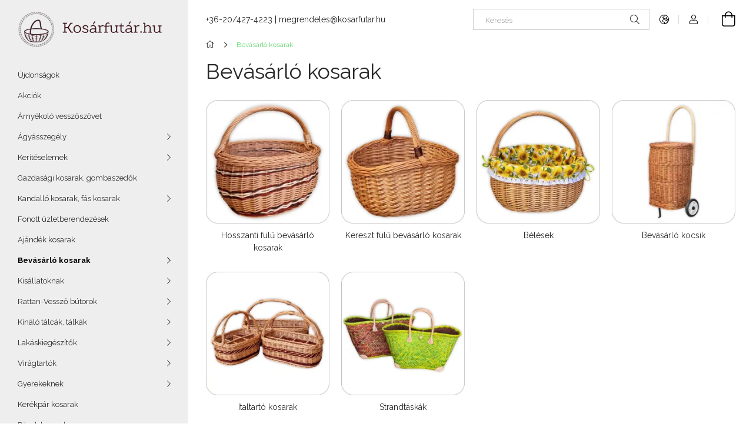

--- FILE ---
content_type: text/html; charset=UTF-8
request_url: https://www.kosarfutar.hu/sct/890255/Bevasarlo-kosarak
body_size: 17469
content:
<!DOCTYPE html>
<html lang="hu">
<head>
    <meta charset="utf-8">
<meta name="description" content="Bevásárló kosarak, Kosárfutár">
<meta name="robots" content="index, follow">
<meta http-equiv="X-UA-Compatible" content="IE=Edge">
<meta property="og:site_name" content="Kosárfutár" />
<meta property="og:title" content="Bevásárló kosarak - Kosárfutár">
<meta property="og:description" content="Bevásárló kosarak, Kosárfutár">
<meta property="og:type" content="website">
<meta property="og:url" content="https://www.kosarfutar.hu/sct/890255/Bevasarlo-kosarak">
<meta name="facebook-domain-verification" content="whcqyjamoo0uwbhe1lm5o5a7hjuysz">
<meta name="google-site-verification" content="1b6drhyBlJWQYmXmY_q3LGHJvTC_Vwz5O7x-xnCRgxI">
<meta name="mobile-web-app-capable" content="yes">
<meta name="apple-mobile-web-app-capable" content="yes">
<meta name="MobileOptimized" content="320">
<meta name="HandheldFriendly" content="true">

<title>Bevásárló kosarak - Kosárfutár</title>


<script>
var service_type="shop";
var shop_url_main="https://www.kosarfutar.hu";
var actual_lang="hu";
var money_len="0";
var money_thousend=" ";
var money_dec=",";
var shop_id=30667;
var unas_design_url="https:"+"/"+"/"+"www.kosarfutar.hu"+"/"+"!common_design"+"/"+"base"+"/"+"001905"+"/";
var unas_design_code='001905';
var unas_base_design_code='1900';
var unas_design_ver=4;
var unas_design_subver=6;
var unas_shop_url='https://www.kosarfutar.hu';
var responsive="yes";
var config_plus=new Array();
config_plus['product_tooltip']=1;
config_plus['cart_redirect']=1;
config_plus['money_type']='Ft';
config_plus['money_type_display']='Ft';
var lang_text=new Array();

var UNAS = UNAS || {};
UNAS.shop={"base_url":'https://www.kosarfutar.hu',"domain":'www.kosarfutar.hu',"username":'kosarfutar.unas.hu',"id":30667,"lang":'hu',"currency_type":'Ft',"currency_code":'HUF',"currency_rate":'1',"currency_length":0,"base_currency_length":0,"canonical_url":'https://www.kosarfutar.hu/sct/890255/Bevasarlo-kosarak'};
UNAS.design={"code":'001905',"page":'cat'};
UNAS.api_auth="2dc77e9adea94e1cff96a61103196454";
UNAS.customer={"email":'',"id":0,"group_id":0,"without_registration":0};
UNAS.shop["category_id"]="890255";
UNAS.shop["only_private_customer_can_purchase"] = false;
 

UNAS.text = {
    "button_overlay_close": `Bezár`,
    "popup_window": `Felugró ablak`,
    "list": `lista`,
    "updating_in_progress": `frissítés folyamatban`,
    "updated": `frissítve`,
    "is_opened": `megnyitva`,
    "is_closed": `bezárva`,
    "deleted": `törölve`,
    "consent_granted": `hozzájárulás megadva`,
    "consent_rejected": `hozzájárulás elutasítva`,
    "field_is_incorrect": `mező hibás`,
    "error_title": `Hiba!`,
    "product_variants": `termék változatok`,
    "product_added_to_cart": `A termék a kosárba került`,
    "product_added_to_cart_with_qty_problem": `A termékből csak [qty_added_to_cart] [qty_unit] került kosárba`,
    "product_removed_from_cart": `A termék törölve a kosárból`,
    "reg_title_name": `Név`,
    "reg_title_company_name": `Cégnév`,
    "number_of_items_in_cart": `Kosárban lévő tételek száma`,
    "cart_is_empty": `A kosár üres`,
    "cart_updated": `A kosár frissült`
};


UNAS.text["delete_from_compare"]= `Törlés összehasonlításból`;
UNAS.text["comparison"]= `Összehasonlítás`;

UNAS.text["delete_from_favourites"]= `Törlés a kedvencek közül`;
UNAS.text["add_to_favourites"]= `Kedvencekhez`;






window.lazySizesConfig=window.lazySizesConfig || {};
window.lazySizesConfig.loadMode=1;
window.lazySizesConfig.loadHidden=false;

window.dataLayer = window.dataLayer || [];
function gtag(){dataLayer.push(arguments)};
gtag('js', new Date());
</script>

<script src="https://www.kosarfutar.hu/!common_packages/jquery/jquery-3.2.1.js?mod_time=1690980617"></script>
<script src="https://www.kosarfutar.hu/!common_packages/jquery/plugins/migrate/migrate.js?mod_time=1690980618"></script>
<script src="https://www.kosarfutar.hu/!common_packages/jquery/plugins/autocomplete/autocomplete.js?mod_time=1751445028"></script>
<script src="https://www.kosarfutar.hu/!common_packages/jquery/plugins/tools/overlay/overlay.js?mod_time=1759904162"></script>
<script src="https://www.kosarfutar.hu/!common_packages/jquery/plugins/tools/toolbox/toolbox.expose.js?mod_time=1725517055"></script>
<script src="https://www.kosarfutar.hu/!common_packages/jquery/plugins/lazysizes/lazysizes.min.js?mod_time=1690980618"></script>
<script src="https://www.kosarfutar.hu/!common_packages/jquery/own/shop_common/exploded/common.js?mod_time=1764831094"></script>
<script src="https://www.kosarfutar.hu/!common_packages/jquery/own/shop_common/exploded/common_overlay.js?mod_time=1759904162"></script>
<script src="https://www.kosarfutar.hu/!common_packages/jquery/own/shop_common/exploded/common_shop_popup.js?mod_time=1759904162"></script>
<script src="https://www.kosarfutar.hu/!common_packages/jquery/own/shop_common/exploded/page_product_list.js?mod_time=1725525526"></script>
<script src="https://www.kosarfutar.hu/!common_packages/jquery/own/shop_common/exploded/function_favourites.js?mod_time=1725525526"></script>
<script src="https://www.kosarfutar.hu/!common_packages/jquery/own/shop_common/exploded/function_compare.js?mod_time=1751445028"></script>
<script src="https://www.kosarfutar.hu/!common_packages/jquery/own/shop_common/exploded/function_recommend.js?mod_time=1751445028"></script>
<script src="https://www.kosarfutar.hu/!common_packages/jquery/own/shop_common/exploded/function_product_print.js?mod_time=1725525526"></script>
<script src="https://www.kosarfutar.hu/!common_packages/jquery/own/shop_common/exploded/function_product_subscription.js?mod_time=1751445028"></script>
<script src="https://www.kosarfutar.hu/!common_packages/jquery/own/shop_common/exploded/function_param_filter.js?mod_time=1764233415"></script>
<script src="https://www.kosarfutar.hu/!common_packages/jquery/own/shop_common/exploded/function_infinite_scroll.js?mod_time=1759904162"></script>
<script src="https://www.kosarfutar.hu/!common_packages/jquery/plugins/hoverintent/hoverintent.js?mod_time=1690980618"></script>
<script src="https://www.kosarfutar.hu/!common_packages/jquery/own/shop_tooltip/shop_tooltip.js?mod_time=1759904162"></script>
<script src="https://www.kosarfutar.hu/!common_packages/jquery/plugins/waypoints/waypoints-4.0.0.js?mod_time=1690980618"></script>
<script src="https://www.kosarfutar.hu/!common_design/base/001900/main.js?mod_time=1759904162"></script>
<script src="https://www.kosarfutar.hu/!common_packages/jquery/plugins/perfectscrollbar/perfect-scrollbar-1.4.0/perfect-scrollbar.min.js?mod_time=1690980618"></script>
<script src="https://www.kosarfutar.hu/!common_packages/jquery/plugins/swiper/swiper-bundle.min.js?mod_time=1690980618"></script>
<script src="https://www.kosarfutar.hu/!common_packages/jquery/plugins/toastr/toastr.min.js?mod_time=1690980618"></script>
<script src="https://www.kosarfutar.hu/!common_packages/jquery/plugins/tippy/popper-2.4.4.min.js?mod_time=1690980618"></script>
<script src="https://www.kosarfutar.hu/!common_packages/jquery/plugins/tippy/tippy-bundle.umd.min.js?mod_time=1690980618"></script>

<link href="https://www.kosarfutar.hu/temp/shop_30667_a0b68e58b57d9d16889999694a580e99.css?mod_time=1769087677" rel="stylesheet" type="text/css">

<link href="https://www.kosarfutar.hu/sct/890255/Bevasarlo-kosarak" rel="canonical">
<link href="https://www.kosarfutar.hu/shop_ordered/30667/design_pic/favicon.ico" rel="shortcut icon">
<script>
        gtag('consent', 'default', {
           'ad_storage': 'granted',
           'ad_user_data': 'granted',
           'ad_personalization': 'granted',
           'analytics_storage': 'granted',
           'functionality_storage': 'granted',
           'personalization_storage': 'granted',
           'security_storage': 'granted'
        });

    
        gtag('consent', 'update', {
           'ad_storage': 'granted',
           'ad_user_data': 'granted',
           'ad_personalization': 'granted',
           'analytics_storage': 'granted',
           'functionality_storage': 'granted',
           'personalization_storage': 'granted',
           'security_storage': 'granted'
        });

        </script>
    <script async src="https://www.googletagmanager.com/gtag/js?id=UA-98325223-1"></script>    <script>
    gtag('config', 'UA-98325223-1');

        </script>
        <script>
    var google_analytics=1;

    		gtag("event", "view_category", { 'title':"Bevásárló kosarak",'non_interaction': true });
           </script>
           <script>
        gtag('config', 'AW-853880269',{'allow_enhanced_conversions':true});
                </script>
            <script>
        var google_ads=1;

                gtag('event','remarketing', {
            'ecomm_pagetype': 'category'        });
            </script>
    
    <script>
    var facebook_pixel=1;
    /* <![CDATA[ */
        !function(f,b,e,v,n,t,s){if(f.fbq)return;n=f.fbq=function(){n.callMethod?
            n.callMethod.apply(n,arguments):n.queue.push(arguments)};if(!f._fbq)f._fbq=n;
            n.push=n;n.loaded=!0;n.version='2.0';n.queue=[];t=b.createElement(e);t.async=!0;
            t.src=v;s=b.getElementsByTagName(e)[0];s.parentNode.insertBefore(t,s)}(window,
                document,'script','//connect.facebook.net/en_US/fbevents.js');

        fbq('init', '170538133590939');
                fbq('track', 'PageView', {}, {eventID:'PageView.aXJSy6-K9Z6PCxLlhIafsgAAjvQ'});
        
        $(document).ready(function() {
            $(document).on("addToCart", function(event, product_array){
                facebook_event('AddToCart',{
					content_name: product_array.name,
					content_category: product_array.category,
					content_ids: [product_array.sku],
					contents: [{'id': product_array.sku, 'quantity': product_array.qty}],
					content_type: 'product',
					value: product_array.price,
					currency: 'HUF'
				}, {eventID:'AddToCart.' + product_array.event_id});
            });

            $(document).on("addToFavourites", function(event, product_array){
                facebook_event('AddToWishlist', {
                    content_ids: [product_array.sku],
                    content_type: 'product'
                }, {eventID:'AddToFavourites.' + product_array.event_id});
            });
        });

    /* ]]> */
    </script>

<script async src="//pagead2.googlesyndication.com/pagead/js/adsbygoogle.js"></script> 
<script> 
(adsbygoogle = window.adsbygoogle || []).push({ 
google_ad_client: "ca-pub-6950573641993653", 
enable_page_level_ads: true 
}); 
</script>

<meta name="p:domain_verify" content="9c728194080acc6ee81767d459b7d154"/> 

    <meta content="width=device-width, initial-scale=1.0" name="viewport">
	<link rel="preload" href="https://www.kosarfutar.hu/!common_design/own/fonts/1800/customicons/custom-icons.woff2" as="font" type="font/woff2" crossorigin>
    <link rel="preconnect" href="https://fonts.gstatic.com">
    <link rel="preload" href="https://fonts.googleapis.com/css2?family=Raleway:wght@400;700&display=swap" as="style">
    <link rel="stylesheet" href="https://fonts.googleapis.com/css2?family=Raleway:wght@400;700&display=swap" media="print" onload="this.media='all'">
    <noscript>
        <link rel="stylesheet" href="https://fonts.googleapis.com/css2?family=Raleway:wght@400;700&display=swap">
    </noscript>

    
    
    
    
    
    

    
    
    
    
    
    
    


                    <style>
.start_brand_slider-1{width:180px;}
.start_brand_slider-2{width:180px;}
.start_brand_slider-3{width:103px;}
.start_brand_slider-4{width:180px;}
.start_brand_slider-5{width:69px;}
.start_brand_slider-6{width:138px;}
.start_brand_slider-7{width:80px;}
.start_brand_slider-8{width:80px;}
.start_brand_slider-9{width:112px;}
.start_brand_slider-10{width:117px;}
.start_brand_slider-11{width:180px;}
.start_brand_slider-12{width:173px;}
#swiper-container--start_brand_slider{
min-height:80px;
}
</style>

    
    



                        
                        
    
    
    
    
</head>






<body class='design_ver4 design_subver1 design_subver2 design_subver3 design_subver4 design_subver5 design_subver6' id="ud_shop_cat">
<div id="image_to_cart" style="display:none; position:absolute; z-index:100000;"></div>
<div class="overlay_common overlay_warning" id="overlay_cart_add"></div>
<script>$(document).ready(function(){ overlay_init("cart_add",{"onBeforeLoad":false}); });</script>
<div class="overlay_common overlay_dialog" id="overlay_save_filter"></div>
<script>$(document).ready(function(){ overlay_init("save_filter",{"closeOnEsc":true,"closeOnClick":true}); });</script>
<div id="overlay_login_outer"></div>	
	<script>
	$(document).ready(function(){
	    var login_redir_init="";

		$("#overlay_login_outer").overlay({
			onBeforeLoad: function() {
                var login_redir_temp=login_redir_init;
                if (login_redir_act!="") {
                    login_redir_temp=login_redir_act;
                    login_redir_act="";
                }

									$.ajax({
						type: "GET",
						async: true,
						url: "https://www.kosarfutar.hu/shop_ajax/ajax_popup_login.php",
						data: {
							shop_id:"30667",
							lang_master:"hu",
                            login_redir:login_redir_temp,
							explicit:"ok",
							get_ajax:"1"
						},
						success: function(data){
							$("#overlay_login_outer").html(data);
							if (unas_design_ver >= 5) $("#overlay_login_outer").modal('show');
							$('#overlay_login1 input[name=shop_pass_login]').keypress(function(e) {
								var code = e.keyCode ? e.keyCode : e.which;
								if(code.toString() == 13) {		
									document.form_login_overlay.submit();		
								}	
							});	
						}
					});
								},
			top: 50,
			mask: {
	color: "#000000",
	loadSpeed: 200,
	maskId: "exposeMaskOverlay",
	opacity: 0.7
},
			closeOnClick: (config_plus['overlay_close_on_click_forced'] === 1),
			onClose: function(event, overlayIndex) {
				$("#login_redir").val("");
			},
			load: false
		});
		
			});
	function overlay_login() {
		$(document).ready(function(){
			$("#overlay_login_outer").overlay().load();
		});
	}
	function overlay_login_remind() {
        if (unas_design_ver >= 5) {
            $("#overlay_remind").overlay().load();
        } else {
            $(document).ready(function () {
                $("#overlay_login_outer").overlay().close();
                setTimeout('$("#overlay_remind").overlay().load();', 250);
            });
        }
	}

    var login_redir_act="";
    function overlay_login_redir(redir) {
        login_redir_act=redir;
        $("#overlay_login_outer").overlay().load();
    }
	</script>  
	<div class="overlay_common overlay_info" id="overlay_remind"></div>
<script>$(document).ready(function(){ overlay_init("remind",[]); });</script>

	<script>
    	function overlay_login_error_remind() {
		$(document).ready(function(){
			load_login=0;
			$("#overlay_error").overlay().close();
			setTimeout('$("#overlay_remind").overlay().load();', 250);	
		});
	}
	</script>  
	<div class="overlay_common overlay_info" id="overlay_newsletter"></div>
<script>$(document).ready(function(){ overlay_init("newsletter",[]); });</script>

<script>
function overlay_newsletter() {
    $(document).ready(function(){
        $("#overlay_newsletter").overlay().load();
    });
}
</script>
<div class="overlay_common overlay_info" id="overlay_product_subscription"></div>
<script>$(document).ready(function(){ overlay_init("product_subscription",[]); });</script>
<div class="overlay_common overlay_error" id="overlay_script"></div>
<script>$(document).ready(function(){ overlay_init("script",[]); });</script>
    <script>
    $(document).ready(function() {
        $.ajax({
            type: "GET",
            url: "https://www.kosarfutar.hu/shop_ajax/ajax_stat.php",
            data: {master_shop_id:"30667",get_ajax:"1"}
        });
    });
    </script>
    

<div id="container" class="page_shop_cat_890255 position-relative d-flex filter-in-subcategory-disabled">
    <div class="col-fix-custom-1 side-dropdown" data-content-for=".side-btn, .filter-btn" data-content-direction="left">
        <section class="main-left">
            <div class="main-left__inner h-100">
                <button class="main-left__close-btn btn-close d-xl-none" data-btn-for=".side-dropdown" type="button" aria-label="Bezár"></button>
                <div class="main-left__content d-flex flex-column">
                    <header class="main-left__header">
                        


        <div id="header_logo_img1" class="js-element logo d-none d-xl-block mb-5 px-5" data-element-name="header_logo">
                                    <a href="https://www.kosarfutar.hu/">                <picture>
                    <source srcset="                                    https://www.kosarfutar.hu/!common_design/custom/kosarfutar.unas.hu/element/layout_hu_header_logo-260x60_1_default.png?time=1706622984 260w                                    "
                            sizes=" 260px"
                    >
                    <img src="https://www.kosarfutar.hu/!common_design/custom/kosarfutar.unas.hu/element/layout_hu_header_logo-260x60_1_default.png?time=1706622984"
                         alt="Kosárfutár"
                    >
                </picture>
                </a>                        </div>
    
                    </header>
                    <div class="box_container main-menus has-toggle-button">
                        <div class="box">
                            <div id="main-menus-content" class="box__content main-menus__content js-main-menus-content has-maxheight is-active">
                                    <ul class="cat-menus level-0" data-level="cat-level-0">
                                <li class='cat-menu is-spec-item js-cat-menu-new' data-id="new">
            <span class="cat-menu__name" >
                <a class='cat-menu__link' href='https://www.kosarfutar.hu/shop_artspec.php?artspec=2' >                    Újdonságok                    </a>            </span>
                            </li>
                                <li class='cat-menu is-spec-item js-cat-menu-akcio' data-id="akcio">
            <span class="cat-menu__name" >
                <a class='cat-menu__link' href='https://www.kosarfutar.hu/akcio' >                    Akciók                    </a>            </span>
                            </li>
                                <li class='cat-menu js-cat-menu-335546' data-id="335546">
            <span class="cat-menu__name" >
                <a class='cat-menu__link' href='https://www.kosarfutar.hu/vesszoszovet' >                    Árnyékoló vesszőszövet                    </a>            </span>
                            </li>
                                <li class='cat-menu has-child js-cat-menu-565554' data-id="565554">
            <span class="cat-menu__name" onclick="catSubLoad('565554','https://www.kosarfutar.hu/shop_ajax/ajax_box_cat.php?get_ajax=1&type=layout&change_lang=hu&level=1&key=565554&box_var_name=shop_cat&box_var_layout_cache=1&box_var_expand_cache=yes&box_var_layout_level0=0&box_var_layout=1&box_var_ajax=1&box_var_section=content&box_var_highlight=yes&box_var_type=expand&box_var_div=no');">
                                    Ágyásszegély                                </span>
                            </li>
                                <li class='cat-menu has-child js-cat-menu-247945' data-id="247945">
            <span class="cat-menu__name" onclick="catSubLoad('247945','https://www.kosarfutar.hu/shop_ajax/ajax_box_cat.php?get_ajax=1&type=layout&change_lang=hu&level=1&key=247945&box_var_name=shop_cat&box_var_layout_cache=1&box_var_expand_cache=yes&box_var_layout_level0=0&box_var_layout=1&box_var_ajax=1&box_var_section=content&box_var_highlight=yes&box_var_type=expand&box_var_div=no');">
                                    Kerítéselemek                                </span>
                            </li>
                                <li class='cat-menu js-cat-menu-371181' data-id="371181">
            <span class="cat-menu__name" >
                <a class='cat-menu__link' href='https://www.kosarfutar.hu/gazdasagi_kosar' >                    Gazdasági kosarak, gombaszedők                    </a>            </span>
                            </li>
                                <li class='cat-menu has-child js-cat-menu-143387' data-id="143387">
            <span class="cat-menu__name" onclick="catSubLoad('143387','https://www.kosarfutar.hu/shop_ajax/ajax_box_cat.php?get_ajax=1&type=layout&change_lang=hu&level=1&key=143387&box_var_name=shop_cat&box_var_layout_cache=1&box_var_expand_cache=yes&box_var_layout_level0=0&box_var_layout=1&box_var_ajax=1&box_var_section=content&box_var_highlight=yes&box_var_type=expand&box_var_div=no');">
                                    Kandalló kosarak, fás kosarak                                </span>
                            </li>
                                <li class='cat-menu js-cat-menu-100265' data-id="100265">
            <span class="cat-menu__name" >
                <a class='cat-menu__link' href='https://www.kosarfutar.hu/fonottuzletberendezes' >                    Fonott üzletberendezések                    </a>            </span>
                            </li>
                                <li class='cat-menu js-cat-menu-922785' data-id="922785">
            <span class="cat-menu__name" >
                <a class='cat-menu__link' href='https://www.kosarfutar.hu/spl/922785/Ajandek-kosarak' >                    Ajándék kosarak                    </a>            </span>
                            </li>
                                <li class='cat-menu has-child js-cat-menu-890255' data-id="890255">
            <span class="cat-menu__name" onclick="catSubLoad('890255','https://www.kosarfutar.hu/shop_ajax/ajax_box_cat.php?get_ajax=1&type=layout&change_lang=hu&level=1&key=890255&box_var_name=shop_cat&box_var_layout_cache=1&box_var_expand_cache=yes&box_var_layout_level0=0&box_var_layout=1&box_var_ajax=1&box_var_section=content&box_var_highlight=yes&box_var_type=expand&box_var_div=no');">
                                    Bevásárló kosarak                                </span>
                            </li>
                                <li class='cat-menu has-child js-cat-menu-105364' data-id="105364">
            <span class="cat-menu__name" onclick="catSubLoad('105364','https://www.kosarfutar.hu/shop_ajax/ajax_box_cat.php?get_ajax=1&type=layout&change_lang=hu&level=1&key=105364&box_var_name=shop_cat&box_var_layout_cache=1&box_var_expand_cache=yes&box_var_layout_level0=0&box_var_layout=1&box_var_ajax=1&box_var_section=content&box_var_highlight=yes&box_var_type=expand&box_var_div=no');">
                                    Kisállatoknak                                </span>
                            </li>
                                <li class='cat-menu has-child js-cat-menu-281158' data-id="281158">
            <span class="cat-menu__name" onclick="catSubLoad('281158','https://www.kosarfutar.hu/shop_ajax/ajax_box_cat.php?get_ajax=1&type=layout&change_lang=hu&level=1&key=281158&box_var_name=shop_cat&box_var_layout_cache=1&box_var_expand_cache=yes&box_var_layout_level0=0&box_var_layout=1&box_var_ajax=1&box_var_section=content&box_var_highlight=yes&box_var_type=expand&box_var_div=no');">
                                    Rattan-Vessző bútorok                                </span>
                            </li>
                                <li class='cat-menu has-child js-cat-menu-645754' data-id="645754">
            <span class="cat-menu__name" onclick="catSubLoad('645754','https://www.kosarfutar.hu/shop_ajax/ajax_box_cat.php?get_ajax=1&type=layout&change_lang=hu&level=1&key=645754&box_var_name=shop_cat&box_var_layout_cache=1&box_var_expand_cache=yes&box_var_layout_level0=0&box_var_layout=1&box_var_ajax=1&box_var_section=content&box_var_highlight=yes&box_var_type=expand&box_var_div=no');">
                                    Kínáló tálcák, tálkák                                </span>
                            </li>
                                <li class='cat-menu has-child js-cat-menu-322007' data-id="322007">
            <span class="cat-menu__name" onclick="catSubLoad('322007','https://www.kosarfutar.hu/shop_ajax/ajax_box_cat.php?get_ajax=1&type=layout&change_lang=hu&level=1&key=322007&box_var_name=shop_cat&box_var_layout_cache=1&box_var_expand_cache=yes&box_var_layout_level0=0&box_var_layout=1&box_var_ajax=1&box_var_section=content&box_var_highlight=yes&box_var_type=expand&box_var_div=no');">
                                    Lakáskiegészítők                                </span>
                            </li>
                                <li class='cat-menu has-child js-cat-menu-921280' data-id="921280">
            <span class="cat-menu__name" onclick="catSubLoad('921280','https://www.kosarfutar.hu/shop_ajax/ajax_box_cat.php?get_ajax=1&type=layout&change_lang=hu&level=1&key=921280&box_var_name=shop_cat&box_var_layout_cache=1&box_var_expand_cache=yes&box_var_layout_level0=0&box_var_layout=1&box_var_ajax=1&box_var_section=content&box_var_highlight=yes&box_var_type=expand&box_var_div=no');">
                                    Virágtartók                                </span>
                            </li>
                                <li class='cat-menu has-child js-cat-menu-284515' data-id="284515">
            <span class="cat-menu__name" onclick="catSubLoad('284515','https://www.kosarfutar.hu/shop_ajax/ajax_box_cat.php?get_ajax=1&type=layout&change_lang=hu&level=1&key=284515&box_var_name=shop_cat&box_var_layout_cache=1&box_var_expand_cache=yes&box_var_layout_level0=0&box_var_layout=1&box_var_ajax=1&box_var_section=content&box_var_highlight=yes&box_var_type=expand&box_var_div=no');">
                                    Gyerekeknek                                </span>
                            </li>
                                <li class='cat-menu js-cat-menu-205087' data-id="205087">
            <span class="cat-menu__name" >
                <a class='cat-menu__link' href='https://www.kosarfutar.hu/spl/205087/Kerekpar-kosarak' >                    Kerékpár kosarak                    </a>            </span>
                            </li>
                                <li class='cat-menu js-cat-menu-720532' data-id="720532">
            <span class="cat-menu__name" >
                <a class='cat-menu__link' href='https://www.kosarfutar.hu/spl/720532/Piknik-kosarak' >                    Piknik kosarak                    </a>            </span>
                            </li>
                                <li class='cat-menu js-cat-menu-902928' data-id="902928">
            <span class="cat-menu__name" >
                <a class='cat-menu__link' href='https://www.kosarfutar.hu/Karacsonyfa-talp' >                    Karácsonyfa talp                    </a>            </span>
                            </li>
                                <li class='cat-menu has-child js-cat-menu-494625' data-id="494625">
            <span class="cat-menu__name" onclick="catSubLoad('494625','https://www.kosarfutar.hu/shop_ajax/ajax_box_cat.php?get_ajax=1&type=layout&change_lang=hu&level=1&key=494625&box_var_name=shop_cat&box_var_layout_cache=1&box_var_expand_cache=yes&box_var_layout_level0=0&box_var_layout=1&box_var_ajax=1&box_var_section=content&box_var_highlight=yes&box_var_type=expand&box_var_div=no');">
                                    Nád termékek                                </span>
                            </li>
                                <li class='cat-menu js-cat-menu-219735' data-id="219735">
            <span class="cat-menu__name" >
                <a class='cat-menu__link' href='https://www.kosarfutar.hu/paravan' >                    Paraván                    </a>            </span>
                            </li>
                                <li class='cat-menu js-cat-menu-633103' data-id="633103">
            <span class="cat-menu__name" >
                <a class='cat-menu__link' href='https://www.kosarfutar.hu/Vesszo-alapanyag' >                    Vessző alapanyag                    </a>            </span>
                            </li>
                                <li class='cat-menu js-cat-menu-133340' data-id="133340">
            <span class="cat-menu__name" >
                <a class='cat-menu__link' href='https://www.kosarfutar.hu/spl/133340/Szaritott-novenybol-keszult-figurak' >                    Szárított növényből készült figurák                    </a>            </span>
                            </li>
                                <li class='cat-menu js-cat-menu-792664' data-id="792664">
            <span class="cat-menu__name" >
                <a class='cat-menu__link' href='https://www.kosarfutar.hu/Webshop' >                    Fonott törzsű fűz cserépben                    </a>            </span>
                            </li>
                                <li class='cat-menu js-cat-menu-148518' data-id="148518">
            <span class="cat-menu__name" >
                <a class='cat-menu__link' href='https://www.kosarfutar.hu/ronkbutor' >                    Rönkbútor                    </a>            </span>
                            </li>
                                <li class='cat-menu js-cat-menu-857234' data-id="857234">
            <span class="cat-menu__name" >
                <a class='cat-menu__link' href='https://www.kosarfutar.hu/nadteto' >                    Nádtető készítés                    </a>            </span>
                            </li>
                                <li class='cat-menu js-cat-menu-590438' data-id="590438">
            <span class="cat-menu__name" >
                <a class='cat-menu__link' href='https://www.kosarfutar.hu/bcs-reaper-binder' >                    Betakarítás gépei                    </a>            </span>
                            </li>
                                <li class='cat-menu js-cat-menu-241267' data-id="241267">
            <span class="cat-menu__name" >
                <a class='cat-menu__link' href='https://www.kosarfutar.hu/mobilgarazs' >                    Egyéb                     </a>            </span>
                            </li>
            </ul>
    <script>
        function catSubLoad($id,$ajaxUrl){
            let catMenuEl = $('.cat-menu[data-id="'+$id+'"]');

            $.ajax({
                type: 'GET',
                url: $ajaxUrl,
                beforeSend: function(){
                    catMenuEl.addClass('ajax-loading');
                    setTimeout(function (){
                        if (!catMenuEl.hasClass('ajax-loaded')) {
                            catMenuEl.addClass('ajax-loader');
                        }
                    }, 500);
                },
                success:function(data){
                    catMenuEl.append(data);
                    catItemMarking();
                    $(".cat-menu__name:not(.is-processed)").each(CatPicHover);
                    $("> .cat-menu__name", catMenuEl).attr('onclick','catOpen($(this));').trigger('click');
                    catMenuEl.removeClass('ajax-loading ajax-loader').addClass('ajax-loaded');
                }
            });
        }
        function catBack($this) {
            var thisBackBtn = $this;
            var thisCatLevel = thisBackBtn.closest('[data-level]').data('level');
            /** remove opened class from children */
            thisBackBtn.closest('.js-sublist').find('.cat-menu.is-opened').removeClass('is-opened');
            /** remove opened class from parent */
            if (window.matchMedia('(max-width: 992px)').matches) {
                setTimeout(function() {
                    thisBackBtn.closest('.cat-menu.is-opened').removeClass('is-opened');
                }, 400);
            } else {
                thisBackBtn.closest('.cat-menu.is-opened').removeClass('is-opened');
            }
            $('html').removeClass(thisCatLevel +'-is-opened');
        }
        function catOpen($this) {
            var thisCatMenu = $this.parent();
            psInit(thisCatMenu.find('.js-sublist-inner').first());
            var thisMainMenusContent = $('.js-main-menus-content');
            var thisCatMenuList = thisCatMenu.closest('[data-level]');
            var thisCatLevel = thisCatMenuList.data('level');

            if (thisCatLevel === "cat-level-0") {
                /*remove is-opened class form the rest menus (cat+plus)*/
                thisMainMenusContent.find('.is-opened').not(thisCatMenu).removeClass('is-opened');
            } else {
                /*remove is-opened class form the siblings cat menus */
                thisCatMenuList.find('.is-opened').not(thisCatMenu).removeClass('is-opened');
            }

            if (thisCatMenu.hasClass('is-opened')) {
                thisCatMenu.removeClass('is-opened');
                $('html').removeClass(thisCatLevel +'-is-opened');
            } else {
                thisCatMenu.addClass('is-opened');
                $('html').addClass(thisCatLevel +'-is-opened');
            }
        }
        function catsClose() {
            handleCloseDropdowns();
            handleCloseMenus();
        }
        function CatPicHover() {
            var catItem = $(this); /*span.cat-menu__name*/
            var parentCatPic = catItem.closest(".js-sublist").find(".js-parent-img-wrapper").first().find(".js-parent-img");
            var childSublist = catItem.siblings('.js-sublist');
            var parentCatPicSrc = parentCatPic.attr("data-src-orig");
            var parentCatPicSrcSet = parentCatPic.attr("data-srcset-orig");
            if (parentCatPicSrcSet === undefined) parentCatPicSrcSet="";

            var catItems = catItem.closest(".cat-menus");

            catItem.on('mouseenter', function() {
                if (!isTouchDevice) {
                    var currentAltPicSrcSet = $(this).data("retina-img-url");
                    parentCatPic.attr("src", $(this).data("img-url"));
                    if (currentAltPicSrcSet == undefined) currentAltPicSrcSet = "";
                    parentCatPic.attr("srcset", currentAltPicSrcSet);
                }
            });

            catItems.on('mouseleave', function() {
                if (!isTouchDevice) {
                    parentCatPic.attr("src", parentCatPicSrc);
                    parentCatPic.attr("srcset", parentCatPicSrcSet);
                }
            });

            childSublist.on('mouseenter', function() {
                if (!isTouchDevice) {
                    parentCatPic.attr("src", parentCatPicSrc);
                    parentCatPic.attr("srcset", parentCatPicSrcSet);
                }
            });

            catItem.on('click', function() {
                if (!isTouchDevice) {
                    if ($(this).parent().hasClass('has-child')) {
                        parentCatPic.attr("src", parentCatPicSrc);
                        parentCatPic.attr("srcset", parentCatPicSrcSet);
                    }
                }
            });
            catItem.addClass('is-processed');

        }
        $(document).ready(function () {
            var cats = $(".cat-menu__name:not(.is-processed)");
            cats.each(CatPicHover);
        });
    </script>

	<ul class="plus-menus" data-level="menu-level-0">
					<li class="plus-menu" data-id="911883">
			<span class="plus-menu__name">
			<a class="plus-menu__link" href="http://kosarfutar.hu/shop_order_track.php">				Kedvencek
			</a>			</span>

					</li>
		</ul>
	<script>
		$(document).ready(function () {
			$('.plus-menu.has-child > .plus-menu__name').click(function () {
				var thisPlusMenu = $(this).parent();
                psInit(thisPlusMenu.find('.js-sublist-inner').first());
				var thisMainMenusContent = $('.js-main-menus-content');
				var thisPlusMenuList = thisPlusMenu.closest('[data-level]');
				var thisMenuLevel = thisPlusMenuList.data('level');

				if (thisMenuLevel === "menu-level-0") {
					/*remove is-opened class form the rest menus (cat+plus)*/
					thisMainMenusContent.find('.has-child.is-opened').not(thisPlusMenu).removeClass('is-opened');
				} else {
					/*remove is-opened class form the siblings plus menus */
					thisPlusMenuList.find('.has-child.is-opened').not(thisPlusMenu).removeClass('is-opened');
				}

				if (thisPlusMenu.hasClass('is-opened')) {
					thisPlusMenu.removeClass('is-opened');
                    $('html').removeClass(thisMenuLevel +'-is-opened');
				} else {
					thisPlusMenu.addClass('is-opened');
                    $('html').addClass(thisMenuLevel +'-is-opened');
				}
			});

			$('.js-menu-back-btn').click(function () {
				var thisBackBtn = $(this);
                var thisMenuLevel = thisBackBtn.closest('[data-level]').data('level');

                /** remove opened class from children */
                thisBackBtn.closest('.js-sublist').find('.plus-menu.is-opened').removeClass('is-opened');
                /** remove opened class from parent */
                if (window.matchMedia('(max-width: 992px)').matches) {
                    setTimeout(function() {
                        thisBackBtn.closest('.plus-menu.is-opened').removeClass('is-opened');
                    }, 400);
                } else {
                    thisBackBtn.closest('.plus-menu.is-opened').removeClass('is-opened');
                }
                $('html').removeClass(thisMenuLevel +'-is-opened');
			});
		});
	</script>



                                                                <button aria-controls="main-menus-content" class="main-menus__btn btn btn-square--sm js-main-menus-btn is-active" aria-label="Kevesebb" aria-expanded="true" type="button"></button>
                                <script>
                                    $('.js-main-menus-btn').on('click', function (){
                                        let $thisBtn = $(this);
                                        let $thisContent = $('.js-main-menus-content');
                                        $thisBtn.toggleClass('is-active').attr('aria-label', (_, attr) => attr == 'Több' ? 'Kevesebb' : 'Több').attr('aria-expanded', (_, attr) => attr == 'false' ? 'true' : 'false');
                                        $thisContent.toggleClass('is-active');
                                        psElements['.main-left__inner'].update();
                                    });
                                </script>
                                                            </div>
                        </div>
                    </div>

                    <div id='box_container_shop_top' class='box_container_1'>
                    <div class="box">
                        <h4 class="box__title">TOP termékek</h4>
                        <div class="box__content js-box-content"><div id='box_top_content' class='box_content box_top_content'><div class='box_content_ajax' data-min-length='5'></div><script>
	$.ajax({
		type: "GET",
		async: true,
		url: "https://www.kosarfutar.hu/shop_ajax/ajax_box_top.php",
		data: {
			box_id:"",
			unas_page:"0",
			cat_endid:"890255",
			get_ajax:1,
			shop_id:"30667",
			lang_master:"hu"
		},
		success: function(result){
			$("#box_top_content").html(result);
		}
	});
</script>
</div></div>
                    </div>
                    </div><div id='box_container_home_banner3_1' class='box_container_2'>
                    <div class="box">
                        <h4 class="box__title"><div id="temp_44298"></div><script>$(document).ready(function(){temp_class=$("#temp_44298").parent().attr("class");$("#temp_44298").parent().attr("class",temp_class+"_no");$("#temp_44298").parent().html("");});</script></h4>
                        <div class="box__content js-box-content"><div id='box_banner_44940' class='box_content'><div class='box_txt text_normal'><iframe src="https://www.facebook.com/plugins/page.php?href=https%3A%2F%2Fwww.facebook.com%2Fkosarfutar%2F&tabs=timeline&width=250&height=300&small_header=false&adapt_container_width=true&hide_cover=false&show_facepile=true&appId" width="250" height="300" style="border:none;overflow:hidden" scrolling="no" frameborder="0" allowTransparency="true"></iframe></div></div></div>
                    </div>
                    </div><div id='box_container_home_banner4_1' class='box_container_3'>
                    <div class="box">
                        <h4 class="box__title">Házhozszállítás</h4>
                        <div class="box__content js-box-content"><div id='box_banner_38666' class='box_content'><div class='box_txt text_normal'><p style="text-align: center;"><a href="https://www.kosarfutar.hu/shop_contact.php?tab=shipping"><img src="https://www.kosarfutar.hu/main_pic/shop_default_shipping.png" /></a></p></div></div></div>
                    </div>
                    </div>

                    


    <div class="js-element sidebar_contact box_container mt-auto" data-element-name="sidebar_contact">
                <h4 class="element__title box__title">Elérhetőség</h4>
                <div class="element__content box__content">
                                <style>
                .sidebar_contact .slide-1 a::before {
                    content: '\f3c5';
                }
            </style>
                        <div class="element__html slide-1"><p><a href="https://maps.google.com/?q=4220+Hajd%C3%BAb%C3%B6sz%C3%B6rm%C3%A9ny%2C+Bethlen+G%C3%A1bor+u.+27" target="_blank" rel="noopener">4220 Hajdúböszörmény, Bethlen Gábor u. 27</a></p></div>
                                <style>
                .sidebar_contact .slide-2 a::before {
                    content: '\f095';
                }
            </style>
                        <div class="element__html slide-2"><p><a href="tel://+36204274223">+36-20/427-4223</a></p></div>
                                <style>
                .sidebar_contact .slide-3 a::before {
                    content: '\f0e0';
                }
            </style>
                        <div class="element__html slide-3"><p><a href="mailto:megrendeles@kosarfutar.hu">megrendeles@kosarfutar.hu</a></p></div>
                </div>
    </div>


                                        
                    
                    
                </div>
            </div>
        </section>
    </div>
    <main class="col-rest-custom-1">
        <section class="main-right filter-normal-not-exists">
            
            <header class="header">
                <div class="header-top position-relative py-3 py-md-4 px-3 px-xl-0">
                    <div class="d-flex flex-wrap flex-md-nowrap align-items-center">
                        <button class="side-btn dropdown--btn btn-text d-xl-none order-1" aria-label="Kategóriák további menüpontok" data-btn-for=".side-dropdown" type="button">
                            <span class="side-btn-icon icon--hamburger"></span>
                        </button>

                        


        <div id="header_logo_img" class="js-element logo col-6 col-xs-auto px-3 mr-auto d-xl-none order-2" data-element-name="header_logo">
                                    <a href="https://www.kosarfutar.hu/">                <picture>
                    <source srcset="                                    https://www.kosarfutar.hu/!common_design/custom/kosarfutar.unas.hu/element/layout_hu_header_logo-260x60_1_default.png?time=1706622984 260w                                    "
                            sizes=" 260px"
                    >
                    <img src="https://www.kosarfutar.hu/!common_design/custom/kosarfutar.unas.hu/element/layout_hu_header_logo-260x60_1_default.png?time=1706622984"
                         alt="Kosárfutár"
                    >
                </picture>
                </a>                        </div>
    

                        


    <div class="js-element header_text_section_2 d-none d-lg-block pr-3 order-3" data-element-name="header_text_section_2">
        <div class="element__content ">
                            <div class="element__html slide-1"><p><a href='tel:+36-20/427-4223'>+36-20/427-4223</a> | <a href='mailto:megrendeles@kosarfutar.hu'>megrendeles@kosarfutar.hu</a></p></div>
                    </div>
    </div>


                        <div class="search__dropdown col-12 col-md-auto px-0 order-1 mt-3 mt-md-0 ml-md-auto order-5 order-md-4">
                            <div class="search-box position-relative ml-auto browser-is-chrome" id="box_search_content">
    <form name="form_include_search" id="form_include_search" action="https://www.kosarfutar.hu/shop_search.php" method="get">
        <div class="box-search-group mb-0">
            <input data-stay-visible-breakpoint="768" name="search" id="box_search_input" value="" aria-label="Keresés"
                   pattern=".{3,100}" title="Hosszabb kereső kifejezést írjon be!" placeholder="Keresés" type="text" maxlength="100"
                   class="ac_input form-control js-search-input" autocomplete="off" required            >
            <div class="search-box__search-btn-outer input-group-append" title="Keresés">
                <button class='search-btn' aria-label="Keresés">
                    <span class="search-btn-icon icon--search"></span>
                </button>
                <button type="button" onclick="$('.js-search-smart-autocomplete').addClass('is-hidden');$(this).addClass('is-hidden');" class='search-close-btn d-md-none is-hidden' aria-label="">
                    <span class="search-close-btn-icon icon--close"></span>
                </button>
            </div>
            <div class="search__loading">
                <div class="loading-spinner--small"></div>
            </div>
        </div>
        <div class="search-box__mask"></div>
    </form>
    <div class="ac_results"></div>
</div>
<script>
    $(document).ready(function(){
        $(document).on('smartSearchCreate smartSearchOpen smartSearchHasResult', function(e){
            if (e.type !== 'smartSearchOpen' || (e.type === 'smartSearchOpen' && $('.js-search-smart-autocomplete').children().length > 0)) {
                $('.search-close-btn').removeClass('is-hidden');
            }
        });
        $(document).on('smartSearchClose smartSearchEmptyResult', function(){
            $('.search-close-btn').addClass('is-hidden');
        });
        $(document).on('smartSearchInputLoseFocus', function(){
            if ($('.js-search-smart-autocomplete').length>0) {
                setTimeout(function () {
                    let height = $(window).height() - ($('.js-search-smart-autocomplete').offset().top - $(window).scrollTop()) - 20;
                    $('.search-smart-autocomplete').css('max-height', height + 'px');
                }, 300);
            }
        });
    });
</script>


                        </div>

                        <ul class="header-buttons-list order-4 order-md-5 ml-auto ml-md-0">
                                                        <li class="lang-and-cur">
                                <button class="lang-and-cur__btn dropdown--btn" aria-label="Nyelv váltás Pénznem váltás" data-btn-for=".lang-and-cur__dropdown" type="button">
                                    <span class="lang-and-cur__btn-icon icon--globe"></span>
                                </button>
                                <div class="lang-and-cur__dropdown dropdown--content dropdown--content-r" data-content-for=".lang-and-cur__btn">
                                    <button class="lang-and-cur__btn-close btn-close" data-close-btn-for=".lang-and-cur__btn, .lang-and-cur__dropdown" aria-label="Bezár"></button>
                                    <ul class="lang-box" id="box_lang_content">
        <li>
        <a id="box_lang_hu" aria-label="Magyar" data-lang-code="hu" href="#" data-uri="/sct/890255/Bevasarlo-kosarak" onclick="location.href='https://www.kosarfutar.hu'+$(this).data('uri')" class="is-selected" title="Magyar" rel="nofollow">
            <img width="30" height="22" class="box_lang_flag_select" src="https://www.kosarfutar.hu/!common_design/own/image/icon/flag/30x22/hu.gif" alt="Magyar" title="Magyar">
        </a>
    </li>
        <li>
        <a id="box_lang_de" aria-label="Deutsch" data-lang-code="de" href="#" data-uri="/de/sct/890255/Bevasarlo-kosarak" onclick="location.href='https://www.kosarfutar.hu'+$(this).data('uri')" class="" title="Deutsch" rel="nofollow">
            <img width="30" height="22" class="box_lang_flag" src="https://www.kosarfutar.hu/!common_design/own/image/icon/flag/30x22/de.gif" alt="Deutsch" title="Deutsch">
        </a>
    </li>
        <li>
        <a id="box_lang_en" aria-label="English" data-lang-code="en" href="#" data-uri="/en/sct/890255/Bevasarlo-kosarak" onclick="location.href='https://www.kosarfutar.hu'+$(this).data('uri')" class="" title="English" rel="nofollow">
            <img width="30" height="22" class="box_lang_flag" src="https://www.kosarfutar.hu/!common_design/own/image/icon/flag/30x22/en.gif" alt="English" title="English">
        </a>
    </li>
    </ul>


                                    <div class="currency-box">
<form action="https://www.kosarfutar.hu/shop_moneychange.php" name="form_moneychange" method="post"><input name="file_back" type="hidden" value="/sct/890255/Bevasarlo-kosarak">
    <ul class="currencies">
        <li class="currency custom-control custom-radio no-input">
            <input class="custom-control-input currency__radio" id="-1" type="radio" name="session_money_select" value="-1"  checked>
            <label class="custom-control-label currency__label" for="-1">Ft (HUF)</label>
        </li>
                    <li class="currency custom-control custom-radio no-input">
                <input class="custom-control-input currency__radio" id="0" onclick="document.form_moneychange.submit();" type="radio" name="session_money_select" value="0" >
                <label class="custom-control-label currency__label" for="0">EUR</label>
            </li>
            </ul>
    </form>
</div>


                                </div>
                            </li>
                                                        <li>    <div class="profile">
        <button type="button" class="profile__btn js-profile-btn dropdown--btn" id="profile__btn" data-orders="https://www.kosarfutar.hu/shop_order_track.php" aria-label="Profil" data-btn-for=".profile__dropdown">
            <span class="profile__btn-icon icon--head"></span>
        </button>

        <div class="profile__dropdown dropdown--content dropdown--content-r d-xl-block" data-content-for=".profile__btn">
            <div role="button" class="profile__btn-close btn-close" aria-label="Bezár" data-close-btn-for=".profile__btn, .profile__dropdown"></div>
                            <h4 class="profile__header mb-4">Belépés</h4>
                <div class='login-box__loggedout-container'>
                    <form name="form_login" action="https://www.kosarfutar.hu/shop_logincheck.php" method="post"><input name="file_back" type="hidden" value="/sct/890255/Bevasarlo-kosarak"><input type="hidden" name="login_redir" value="" id="login_redir">
                        <div class="login-box__form-inner">
                            <div class="form-group login-box__input-field form-label-group">
                                <input name="shop_user_login" id="shop_user_login" aria-label="Email" placeholder='Email' type="text" maxlength="100" class="form-control" spellcheck="false" autocomplete="email" autocapitalize="off">
                                <label for="shop_user_login">Email</label>
                            </div>
                            <div class="form-group login-box__input-field form-label-group">
                                <input name="shop_pass_login" id="shop_pass_login" aria-label="Jelszó" placeholder="Jelszó" type="password" maxlength="100" class="form-control" spellcheck="false" autocomplete="current-password" autocapitalize="off">
                                <label for="shop_pass_login">Jelszó</label>
                            </div>
                            <button type="submit" class="btn btn-primary btn-block">Belép</button>
                        </div>
                        <div class="btn-wrap">
                            <button type="button" class="login-box__remind-btn btn btn-link px-0 py-1 text-primary" onclick="overlay_login_remind()">Elfelejtettem a jelszavamat</button>
                        </div>
                    </form>

                    <div class="line-separator"></div>

                    <div class="login-box__other-buttons">
                        <div class="btn-wrap">
                            <a class="login-box__reg-btn btn btn-link py-2 px-0" href="https://www.kosarfutar.hu/shop_reg.php?no_reg=0">Regisztráció</a>
                        </div>
                                                                            <div class="google-login-wrap position-relative">
                                <div class="google-login-btn btn btn-link text-left py-2 px-0 position-absolute w-100">Google</div>
                                <iframe class="google_login btn btn-link btn-block mr-2 position-absolute" scrolling="no" src="https://cluster4.unas.hu/shop_google_login.php?url=https%3A%2F%2Fwww.kosarfutar.hu&text=Bel%C3%A9p%C3%A9s+Google+fi%C3%B3kkal&type=&align=center&design=%2Fbase%2F001905%2F" title="Google"></iframe>
                            </div>
                                            </div>
                </div>
                    </div>
    </div>
</li>
                            <li>
                                <div class="cart-box__container">
                                    <button class="cart-box__btn dropdown--btn" aria-label="Kosár megtekintése" type="button" data-btn-for=".cart-box__dropdown">
                                        <span class="cart-box__btn-icon icon--cart">
                                                <div id='box_cart_content' class='cart-box'>            </div>
                                        </span>
                                    </button>
                                                                        <div class="cart-box__dropdown dropdown--content dropdown--content-r js-cart-box-dropdown" data-content-for=".cart-box__btn">
                                        <div role="button" class="cart-box__btn-close btn-close d-none" aria-label="Bezár" data-close-btn-for=".cart-box__btn, .cart-box__dropdown"></div>
                                        <div id="box_cart_content2" class="h-100">
                                            <div class="loading-spinner-wrapper text-center">
                                                <div class="loading-spinner--small" style="width:30px;height:30px;vertical-align:middle;"></div>
                                            </div>
                                            <script>
                                                $(document).ready(function(){
                                                    $('.cart-box__btn').click(function(){
                                                        let $this_btn = $(this);
                                                        const $box_cart_2 = $("#box_cart_content2");
                                                        const $box_cart_close_btn = $box_cart_2.closest('.js-cart-box-dropdown').find('.cart-box__btn-close');

                                                        if (!$this_btn.hasClass('ajax-loading') && !$this_btn.hasClass('is-loaded')) {
                                                            $.ajax({
                                                                type: "GET",
                                                                async: true,
                                                                url: "https://www.kosarfutar.hu/shop_ajax/ajax_box_cart.php?get_ajax=1&lang_master=hu&cart_num=2",
                                                                beforeSend:function(){
                                                                    $this_btn.addClass('ajax-loading');
                                                                    $box_cart_2.addClass('ajax-loading');
                                                                },
                                                                success: function (data) {
                                                                    $box_cart_2.html(data).removeClass('ajax-loading').addClass("is-loaded");
                                                                    $box_cart_close_btn.removeClass('d-none');
                                                                    $this_btn.removeClass('ajax-loading').addClass("is-loaded");
                                                                }
                                                            });
                                                        }
                                                    });
                                                });
                                            </script>
                                            
                                        </div>
                                        <div class="loading-spinner"></div>
                                    </div>
                                                                    </div>
                            </li>
                        </ul>
                    </div>
                </div>
            </header>

                        <div class="main px-4 px-xl-0 py-4 pt-xl-0">
                <div id='breadcrumb'>
                <nav class="breadcrumb__inner font-s cat-level-1">
            <span class="breadcrumb__item breadcrumb__home is-clickable" data-id="0">
                <a href="https://www.kosarfutar.hu/" class="breadcrumb-link breadcrumb-home-link" aria-label="Főkategória" title="Főkategória">
                    <span class='breadcrumb__text'>Főkategória</span>
                </a>
            </span>
                            <span class="breadcrumb__item" data-id="890255">
                                            <span class="breadcrumb__text">Bevásárló kosarak</span>
                    
                    <script>
                        $("document").ready(function(){
                            $(".js-cat-menu-890255").addClass("is-selected");
                        });
                    </script>
                </span>
                    </nav>
    </div>                <div class="main__title">
                            <div class="main-title d-flex flex-wrap gap-10">
        <h1 class="main-title mb-0">
            Bevásárló kosarak
        </h1>
                <button class="filter-btn btn btn-primary icon--b-filter align-self-start d-xl-none" type="button" data-btn-for=".side-dropdown">Szűrés</button>
            </div>
    
                </div>
                <div class="main__content">
                    <div class="page_content_outer">
    <script>
        let cat_art_list_filter_loaded = 0;

        function cat_art_list_page(temp, get_filter, page) {
            if (typeof get_filter === "undefined") {
                get_filter = "";
            }

            get_filter = get_filter.replace("\\\\", "\\");

            let loadContentHere = $("#page_cat_artlist");
            let target_top = 0;
            let target_offset = undefined;

            if (loadContentHere.length > 0) {
                target_offset = loadContentHere.offset();
                target_top = target_offset.top - 40;

                loadContentHere.html('<div class="page_content_ajax"></div>');
            }

            if (page == -1) {
                page = ((window.location.hash.indexOf('#page')!=-1) ? window.location.hash.replace('#page', '') : 1);
            }

            if (page > 1) {
                if (window.location.hash != 'page' + page) window.location.hash = 'page' + page;
            } else {
                //if (window.location.hash.indexOf('#page')!=-1 && window.location.hash!='') window.location.hash = ''
            }

            if (typeof page === 'undefined') page = 1;

            if ($(document).scrollTop() > target_top) {
                $('html, body').animate({scrollTop: target_top}, 300);
            }

            if (!cat_art_list_filter_loaded) {
                $('#box_container_shop_filter .js-box-content').addClass('loading').html('<div class="box_content_ajax"></div>');
            }

            load_filter_box_content(false, page, get_filter);
        }

        function load_filter_box_content(prefix, page, filter) {
            let urlParams = new URLSearchParams(window.location.search);
            let loadContentHere = $("#page_cat_artlist");
            let filterBoxChecking = $(".js-ajax-filter-box-checking");
            let filterBoxCheckingForce = $(".js-ajax-filter-box-checking-force");
            let productListChecking = $(".js-ajax-product-list-checking");
            let filterBoxWrapper = $("#box_container_shop_filter");
            let ajax_filter = "";

                        ajax_filter = filter;
            
            $.ajax({
                type: 'GET',
                                async: true,
                url: 'https://www.kosarfutar.hu/sct/890255/Bevasarlo-kosarak',
                data: {
                    action: 'cat_art_list',
                    ajax: 1,
                    prefix: prefix,
                                                                                page: page,
                    cat_art_list_filter_loaded: cat_art_list_filter_loaded
                },
                success: function (cat_art_list_result) {
                                        if ($.trim(cat_art_list_result) == '') {
                        loadContentHere.addClass("d-none");
                        if (productListChecking.length > 0) {
                            productListChecking.addClass('product-list-content-not-exists');
                        }
                    } else {
                        loadContentHere.html(cat_art_list_result)
                        if (productListChecking.length > 0) {
                            productListChecking.addClass('product-list-content-exists');
                        }
                                            }
                                    }
            });
        }

                $(document).ready(function () {
            cat_art_list_page(0, '', -1);
        });
            </script>











<div id="page_cat_content" class="page_content cat--type-1">
    
    
    
    
    <div class="categories mt-4 border-bottom" style="--cat-img-width:238px;">
        <div class="row gutters-10">
                                                        <div class="col-6 col-sm-4 col-md-3 col-xxl-2 normal-categories__col mb-5">
                    <div class="normal-category h-100 normal-category-734634">
                                                <div class="normal-category__img-wrap text-center product-img-wrapper position-relative">
                            <a class="normal-category__pic-url" href="https://www.kosarfutar.hu/Hosszanti-fulu-bevasarlo-kosarak"  title="Hosszanti fülű bevásárló kosarak">
                                                                <picture>
                                    <source width="182" height="182"
                                            srcset="https://www.kosarfutar.hu/img/30667/catpic_734634/182x182,r/734634.webp?time=1736422299 1x,https://www.kosarfutar.hu/img/30667/catpic_734634/364x364,r/734634.webp?time=1736422299 2x"
                                            media="(max-width: 414px)"
                                    >
                                    <img width="238" height="238" alt="Hosszanti fülű bevásárló kosarak"
                                                                              class="normal-category__pic product-img" src="https://www.kosarfutar.hu/img/30667/catpic_734634/238x238,r/734634.webp?time=1736422299" fetchpriority="high"
                                                                                     srcset="https://www.kosarfutar.hu/img/30667/catpic_734634/476x476,r/734634.webp?time=1736422299 2x"
                                                                                                                    >
                                </picture>
                                                            </a>
                        </div>
                        <a class="normal-category__link" href="https://www.kosarfutar.hu/Hosszanti-fulu-bevasarlo-kosarak" >
                            <div class="normal-category__name mt-3 text-center font-s font-md-m">
                                Hosszanti fülű bevásárló kosarak                            </div>
                        </a>
                    </div>
                </div>
                                <div class="col-6 col-sm-4 col-md-3 col-xxl-2 normal-categories__col mb-5">
                    <div class="normal-category h-100 normal-category-845650">
                                                <div class="normal-category__img-wrap text-center product-img-wrapper position-relative">
                            <a class="normal-category__pic-url" href="https://www.kosarfutar.hu/Kereszt-fulu-bevasarlo-kosarak"  title="Kereszt fülű bevásárló kosarak">
                                                                <picture>
                                    <source width="182" height="182"
                                            srcset="https://www.kosarfutar.hu/img/30667/catpic_845650/182x182,r/845650.webp?time=1736422307 1x,https://www.kosarfutar.hu/img/30667/catpic_845650/364x364,r/845650.webp?time=1736422307 2x"
                                            media="(max-width: 414px)"
                                    >
                                    <img width="238" height="238" alt="Kereszt fülű bevásárló kosarak"
                                                                              class="normal-category__pic product-img" src="https://www.kosarfutar.hu/img/30667/catpic_845650/238x238,r/845650.webp?time=1736422307" fetchpriority="high"
                                                                                     srcset="https://www.kosarfutar.hu/img/30667/catpic_845650/476x476,r/845650.webp?time=1736422307 2x"
                                                                                                                    >
                                </picture>
                                                            </a>
                        </div>
                        <a class="normal-category__link" href="https://www.kosarfutar.hu/Kereszt-fulu-bevasarlo-kosarak" >
                            <div class="normal-category__name mt-3 text-center font-s font-md-m">
                                Kereszt fülű bevásárló kosarak                            </div>
                        </a>
                    </div>
                </div>
                                <div class="col-6 col-sm-4 col-md-3 col-xxl-2 normal-categories__col mb-5">
                    <div class="normal-category h-100 normal-category-104984">
                                                <div class="normal-category__img-wrap text-center product-img-wrapper position-relative">
                            <a class="normal-category__pic-url" href="https://www.kosarfutar.hu/Belesek"  title="Bélések">
                                                                <picture>
                                    <source width="182" height="182"
                                            srcset="https://www.kosarfutar.hu/img/30667/catpic_104984/182x182,r/104984.webp?time=1736422329 1x,https://www.kosarfutar.hu/img/30667/catpic_104984/364x364,r/104984.webp?time=1736422329 2x"
                                            media="(max-width: 414px)"
                                    >
                                    <img width="238" height="238" alt="Bélések"
                                                                              class="normal-category__pic product-img" src="https://www.kosarfutar.hu/img/30667/catpic_104984/238x238,r/104984.webp?time=1736422329" fetchpriority="high"
                                                                                     srcset="https://www.kosarfutar.hu/img/30667/catpic_104984/476x476,r/104984.webp?time=1736422329 2x"
                                                                                                                    >
                                </picture>
                                                            </a>
                        </div>
                        <a class="normal-category__link" href="https://www.kosarfutar.hu/Belesek" >
                            <div class="normal-category__name mt-3 text-center font-s font-md-m">
                                Bélések                            </div>
                        </a>
                    </div>
                </div>
                                <div class="col-6 col-sm-4 col-md-3 col-xxl-2 normal-categories__col mb-5">
                    <div class="normal-category h-100 normal-category-861090">
                                                <div class="normal-category__img-wrap text-center product-img-wrapper position-relative">
                            <a class="normal-category__pic-url" href="https://www.kosarfutar.hu/Bevasarlo-kocsik"  title="Bevásárló kocsik">
                                                                <picture>
                                    <source width="182" height="182"
                                            srcset="https://www.kosarfutar.hu/img/30667/catpic_861090/182x182,r/861090.webp?time=1736422360 1x,https://www.kosarfutar.hu/img/30667/catpic_861090/364x364,r/861090.webp?time=1736422360 2x"
                                            media="(max-width: 414px)"
                                    >
                                    <img width="238" height="238" alt="Bevásárló kocsik"
                                                                              class="normal-category__pic product-img" src="https://www.kosarfutar.hu/img/30667/catpic_861090/238x238,r/861090.webp?time=1736422360" fetchpriority="high"
                                                                                     srcset="https://www.kosarfutar.hu/img/30667/catpic_861090/476x476,r/861090.webp?time=1736422360 2x"
                                                                                                                    >
                                </picture>
                                                            </a>
                        </div>
                        <a class="normal-category__link" href="https://www.kosarfutar.hu/Bevasarlo-kocsik" >
                            <div class="normal-category__name mt-3 text-center font-s font-md-m">
                                Bevásárló kocsik                            </div>
                        </a>
                    </div>
                </div>
                                <div class="col-6 col-sm-4 col-md-3 col-xxl-2 normal-categories__col mb-5">
                    <div class="normal-category h-100 normal-category-607673">
                                                <div class="normal-category__img-wrap text-center product-img-wrapper position-relative">
                            <a class="normal-category__pic-url" href="https://www.kosarfutar.hu/Italtarto-kosarak"  title="Italtartó kosarak">
                                                                <picture>
                                    <source width="182" height="182"
                                            srcset="https://www.kosarfutar.hu/img/30667/catpic_607673/182x182,r/607673.webp?time=1736422367 1x,https://www.kosarfutar.hu/img/30667/catpic_607673/364x364,r/607673.webp?time=1736422367 2x"
                                            media="(max-width: 414px)"
                                    >
                                    <img width="238" height="238" alt="Italtartó kosarak"
                                                                              class="normal-category__pic lazyload product-img"
                                         src="https://www.kosarfutar.hu/main_pic/space.gif" data-src="https://www.kosarfutar.hu/img/30667/catpic_607673/238x238,r/607673.webp?time=1736422367"
                                                                                  data-srcset="https://www.kosarfutar.hu/img/30667/catpic_607673/476x476,r/607673.webp?time=1736422367 2x"
                                                                                                                  >
                                </picture>
                                                            </a>
                        </div>
                        <a class="normal-category__link" href="https://www.kosarfutar.hu/Italtarto-kosarak" >
                            <div class="normal-category__name mt-3 text-center font-s font-md-m">
                                Italtartó kosarak                            </div>
                        </a>
                    </div>
                </div>
                                <div class="col-6 col-sm-4 col-md-3 col-xxl-2 normal-categories__col mb-5">
                    <div class="normal-category h-100 normal-category-491293">
                                                <div class="normal-category__img-wrap text-center product-img-wrapper position-relative">
                            <a class="normal-category__pic-url" href="https://www.kosarfutar.hu/Strandtaskak"  title="Strandtáskák">
                                                                <picture>
                                    <source width="182" height="182"
                                            srcset="https://www.kosarfutar.hu/img/30667/catpic_491293/182x182,r/491293.webp?time=1736422375 1x,https://www.kosarfutar.hu/img/30667/catpic_491293/364x364,r/491293.webp?time=1736422375 2x"
                                            media="(max-width: 414px)"
                                    >
                                    <img width="238" height="238" alt="Strandtáskák"
                                                                              class="normal-category__pic lazyload product-img"
                                         src="https://www.kosarfutar.hu/main_pic/space.gif" data-src="https://www.kosarfutar.hu/img/30667/catpic_491293/238x238,r/491293.webp?time=1736422375"
                                                                                  data-srcset="https://www.kosarfutar.hu/img/30667/catpic_491293/476x476,r/491293.webp?time=1736422375 2x"
                                                                                                                  >
                                </picture>
                                                            </a>
                        </div>
                        <a class="normal-category__link" href="https://www.kosarfutar.hu/Strandtaskak" >
                            <div class="normal-category__name mt-3 text-center font-s font-md-m">
                                Strandtáskák                            </div>
                        </a>
                    </div>
                </div>
                                    </div>
    </div>
                
        <div id="page_cat_artlist">
            
        </div>
    
    </div>
<script>
    $(document).ready(function(){
                $('.read-more:not(.is-processed)').each(readMoreOpener2);
            });
</script>
</div>
                </div>
            </div>
            
            <footer>
                <div class="footer">
                    <div class="footer-container container-max-xxl">
                        <div class="footer__navigation">
                            <div class="row gutters-10">
                                <nav class="footer__nav footer__nav-1 col-6 col-lg-3 mb-5 mb-lg-3">


    <div class="js-element footer_v2_menu_1" data-element-name="footer_v2_menu_1">
                    <h5 class="footer__header">
                Oldaltérkép
            </h5>
                                        <p><a href="https://www.kosarfutar.hu/">Nyitóoldal</a></p>
                                <p><a href="https://www.kosarfutar.hu/">Termékek</a></p>
                                <!--Pepita badge--><div id="pepita-partner-badge" data-pssid="11030"> <a id="pepita-partner-badge-seller-link" href="https://pepita.hu/forgalmazo/madine-horvath-tunde-ev-d11030" target="_blank"> <img src="https://pepita.hu/partner-badge-image/11030" alt="Pepita Super Seller"> </a> <a id="pepita-partner-badge-site-link" href="https://pepita.hu" target="_blank"> <img src="https://pepita.hu/partner-badge-pepita-logo/11030" alt="Pepita.hu"> <span>marketplace partner</span> </a> <script> (function(w, d, s) { var scriptElement = d.getElementsByTagName(s)[0]; var script = d.createElement(s); script.async = true; script.src = "https://pepita.hu/js/partner-badge.js"; scriptElement.parentNode.insertBefore(script, scriptElement); })(window, document, 'script'); </script></div><!-- /Pepita badge-->
            </div>

</nav>
                                <nav class="footer__nav footer__nav-2 col-6 col-lg-3 mb-5 mb-lg-3">


    <div class="js-element footer_v2_menu_2" data-element-name="footer_v2_menu_2">
                    <h5 class="footer__header">
                Vásárlói fiók
            </h5>
                                        <ul>
<li><a href="javascript:overlay_login();">Belépés</a></li>
<li><a href="https://www.kosarfutar.hu/shop_reg.php">Regisztráció</a></li>
<li><a href="https://www.kosarfutar.hu/shop_order_track.php">Profilom</a></li>
<li><a href="https://www.kosarfutar.hu/shop_cart.php">Kosár</a></li>
<li><a href="https://www.kosarfutar.hu/shop_order_track.php?tab=favourites">Kedvenceim</a></li>
</ul>
            </div>

</nav>
                                <nav class="footer__nav footer__nav-3 col-6 col-lg-3 mb-5 mb-lg-3">


    <div class="js-element footer_v2_menu_3" data-element-name="footer_v2_menu_3">
                    <h5 class="footer__header">
                Információk
            </h5>
                                        
<ul>
<li><a href="https://www.kosarfutar.hu/shop_help.php?tab=terms">Általános szerződési feltételek</a></li>
<li><a href="https://www.kosarfutar.hu/shop_help.php?tab=privacy_policy">Adatkezelési tájékoztató</a></li>
<li><a href="https://www.kosarfutar.hu/shop_contact.php?tab=payment">Fizetés</a></li>
<li><a href="https://www.kosarfutar.hu/shop_contact.php?tab=shipping">Szállítás</a></li>
<li><a href="https://www.kosarfutar.hu/shop_contact.php">Elérhetőségek</a></li>
</ul>
            </div>

</nav>
                                <nav class="footer__nav footer__nav-4 col-6 col-lg-3 mb-5 mb-lg-3">



</nav>
                            </div>
                        </div>
                        <div class="footer__social-and-provider">
                            <div class="row gutters-10 align-items-center text-center text-sm-left">
                                <div class="footer__social col-sm-auto text-center">
                                    <div class="footer_social">





    <div class="js-element footer_v2_social" data-element-name="footer_v2_social">
                <nav>
            <ul class="footer__list d-flex list--horizontal">
                                    <li class="font-weight-normal"><p><a href="https://facebook.com" target="_blank" rel="noopener">facebook</a></p></li>
                                    <li class="font-weight-normal"><p><a href="https://instagram.com" target="_blank">instagram</a></p></li>
                                    <li class="font-weight-normal"><p><a href="https://pinterest.com" target="_blank">pinterest</a></p></li>
                            </ul>
        </nav>
    </div>

</div>
                                    <button type="button" class="cookie-alert__btn-open btn btn-text icon--cookie" id="cookie_alert_close" onclick="cookie_alert_action(0,-1)" title="Adatkezelési beállítások"></button>
                                </div>
                                <div class="provider col-sm-auto ml-auto usn align-self-end">
                                    
                                </div>
                            </div>
                        </div>
                    </div>
                </div>

                <div class="partners">
                    <div class="partners__container container d-flex flex-wrap align-items-center justify-content-center">
                        
                        
                        
                    </div>
                </div>

            </footer>
        </section>
    </main>
</div>

<button class="back_to_top btn btn-secondary btn-square--lg icon--chevron-up" type="button" aria-label=""></button>

<script>
/* <![CDATA[ */
function add_to_favourites(value,cikk,id,id_outer,master_key) {
    var temp_cikk_id=cikk.replace(/-/g,'__unas__');
    if($("#"+id).hasClass("remove_favourites")){
	    $.ajax({
	    	type: "POST",
	    	url: "https://www.kosarfutar.hu/shop_ajax/ajax_favourites.php",
	    	data: "get_ajax=1&action=remove&cikk="+cikk+"&shop_id=30667",
	    	success: function(result){
	    		if(result=="OK") {
                var product_array = {};
                product_array["sku"] = cikk;
                product_array["sku_id"] = temp_cikk_id;
                product_array["master_key"] = master_key;
                $(document).trigger("removeFromFavourites", product_array);                if (google_analytics==1) gtag("event", "remove_from_wishlist", { 'sku':cikk });	    		    if ($(".page_artdet_func_favourites_"+temp_cikk_id).attr("alt")!="") $(".page_artdet_func_favourites_"+temp_cikk_id).attr("alt","Kedvencekhez");
	    		    if ($(".page_artdet_func_favourites_"+temp_cikk_id).attr("title")!="") $(".page_artdet_func_favourites_"+temp_cikk_id).attr("title","Kedvencekhez");
	    		    $(".page_artdet_func_favourites_text_"+temp_cikk_id).html("Kedvencekhez");
	    		    $(".page_artdet_func_favourites_"+temp_cikk_id).removeClass("remove_favourites");
	    		    $(".page_artdet_func_favourites_outer_"+temp_cikk_id).removeClass("added");
	    		}
	    	}
    	});
    } else {
	    $.ajax({
	    	type: "POST",
	    	url: "https://www.kosarfutar.hu/shop_ajax/ajax_favourites.php",
	    	data: "get_ajax=1&action=add&cikk="+cikk+"&shop_id=30667",
	    	dataType: "JSON",
	    	success: function(result){
                var product_array = {};
                product_array["sku"] = cikk;
                product_array["sku_id"] = temp_cikk_id;
                product_array["master_key"] = master_key;
                product_array["event_id"] = result.event_id;
                $(document).trigger("addToFavourites", product_array);	    		if(result.success) {
	    		    if ($(".page_artdet_func_favourites_"+temp_cikk_id).attr("alt")!="") $(".page_artdet_func_favourites_"+temp_cikk_id).attr("alt","Törlés a kedvencek közül");
	    		    if ($(".page_artdet_func_favourites_"+temp_cikk_id).attr("title")!="") $(".page_artdet_func_favourites_"+temp_cikk_id).attr("title","Törlés a kedvencek közül");
	    		    $(".page_artdet_func_favourites_text_"+temp_cikk_id).html("Törlés a kedvencek közül");
	    		    $(".page_artdet_func_favourites_"+temp_cikk_id).addClass("remove_favourites");
	    		    $(".page_artdet_func_favourites_outer_"+temp_cikk_id).addClass("added");
	    		}
	    	}
    	});
     }
  }
var get_ajax=1;

    function calc_search_input_position(search_inputs) {
        let search_input = $(search_inputs).filter(':visible').first();
        if (search_input.length) {
            const offset = search_input.offset();
            const width = search_input.outerWidth(true);
            const height = search_input.outerHeight(true);
            const left = offset.left;
            const top = offset.top - $(window).scrollTop();

            document.documentElement.style.setProperty("--search-input-left-distance", `${left}px`);
            document.documentElement.style.setProperty("--search-input-right-distance", `${left + width}px`);
            document.documentElement.style.setProperty("--search-input-bottom-distance", `${top + height}px`);
            document.documentElement.style.setProperty("--search-input-height", `${height}px`);
        }
    }

    var autocomplete_width;
    var small_search_box;
    var result_class;

    function change_box_search(plus_id) {
        result_class = 'ac_results'+plus_id;
        $("."+result_class).css("display","none");
        autocomplete_width = $("#box_search_content" + plus_id + " #box_search_input" + plus_id).outerWidth(true);
        small_search_box = '';

                if (autocomplete_width < 160) autocomplete_width = 160;
        if (autocomplete_width < 280) {
            small_search_box = ' small_search_box';
            $("."+result_class).addClass("small_search_box");
        } else {
            $("."+result_class).removeClass("small_search_box");
        }
        
        const search_input = $("#box_search_input"+plus_id);
                search_input.autocomplete().setOptions({ width: autocomplete_width, resultsClass: result_class, resultsClassPlus: small_search_box });
    }

    function init_box_search(plus_id) {
        const search_input = $("#box_search_input"+plus_id);

        
        
        change_box_search(plus_id);
        $(window).resize(function(){
            change_box_search(plus_id);
        });

        search_input.autocomplete("https://www.kosarfutar.hu/shop_ajax/ajax_box_search.php", {
            width: autocomplete_width,
            resultsClass: result_class,
            resultsClassPlus: small_search_box,
            minChars: 3,
            max: 10,
            extraParams: {
                'shop_id':'30667',
                'lang_master':'hu',
                'get_ajax':'1',
                'search': function() {
                    return search_input.val();
                }
            },
            onSelect: function() {
                var temp_search = search_input.val();

                if (temp_search.indexOf("unas_category_link") >= 0){
                    search_input.val("");
                    temp_search = temp_search.replace('unas_category_link¤','');
                    window.location.href = temp_search;
                } else {
                                        $("#form_include_search"+plus_id).submit();
                }
            },
            selectFirst: false,
                });
    }
    $(document).ready(function() {init_box_search("");});    function popup_compare_dialog(cikk) {
                if (cikk!="" && ($("#page_artlist_"+cikk.replace(/-/g,'__unas__')+" .page_art_func_compare").hasClass("page_art_func_compare_checked") || $(".page_artlist_sku_"+cikk.replace(/-/g,'__unas__')+" .page_art_func_compare").hasClass("page_art_func_compare_checked") || $(".page_artdet_func_compare_"+cikk.replace(/-/g,'__unas__')).hasClass("page_artdet_func_compare_checked"))) {
            compare_box_refresh(cikk,"delete");
        } else {
            if (cikk!="") compare_checkbox(cikk,"add")
                                    $.shop_popup("open",{
                ajax_url:"https://www.kosarfutar.hu/shop_compare.php",
                ajax_data:"cikk="+cikk+"&change_lang=hu&get_ajax=1",
                width: "content",
                height: "content",
                offsetHeight: 32,
                modal:0.6,
                contentId:"page_compare_table",
                popupId:"compare",
                class:"shop_popup_compare shop_popup_artdet",
                overflow: "auto"
            });

            if (google_analytics==1) gtag("event", "show_compare", { });

                    }
            }
    
$(document).ready(function(){
    setTimeout(function() {

        
    }, 300);

});

/* ]]> */
</script>


<script type="application/ld+json">{"@context":"https:\/\/schema.org\/","@type":"BreadcrumbList","itemListElement":[{"@type":"ListItem","position":1,"name":"Bev\u00e1s\u00e1rl\u00f3 kosarak","item":"https:\/\/www.kosarfutar.hu\/sct\/890255\/Bevasarlo-kosarak"}]}</script>

<script type="application/ld+json">{"@context":"https:\/\/schema.org\/","@type":"ItemList","itemListElement":[{"@type":"ListItem","position":2,"url":"https:\/\/www.kosarfutar.hu\/Hosszanti-fulu-bevasarlo-kosarak","name":"Hosszanti f\u00fcl\u0171 bev\u00e1s\u00e1rl\u00f3 kosarak"},{"@type":"ListItem","position":3,"url":"https:\/\/www.kosarfutar.hu\/Kereszt-fulu-bevasarlo-kosarak","name":"Kereszt f\u00fcl\u0171 bev\u00e1s\u00e1rl\u00f3 kosarak"},{"@type":"ListItem","position":4,"url":"https:\/\/www.kosarfutar.hu\/Belesek","name":"B\u00e9l\u00e9sek"},{"@type":"ListItem","position":5,"url":"https:\/\/www.kosarfutar.hu\/Bevasarlo-kocsik","name":"Bev\u00e1s\u00e1rl\u00f3 kocsik"},{"@type":"ListItem","position":6,"url":"https:\/\/www.kosarfutar.hu\/Italtarto-kosarak","name":"Italtart\u00f3 kosarak"},{"@type":"ListItem","position":7,"url":"https:\/\/www.kosarfutar.hu\/Strandtaskak","name":"Strandt\u00e1sk\u00e1k"}]}</script>

<script type="application/ld+json">{"@context":"https:\/\/schema.org\/","@type":"WebSite","url":"https:\/\/www.kosarfutar.hu\/","name":"Kos\u00e1rfut\u00e1r","potentialAction":{"@type":"SearchAction","target":"https:\/\/www.kosarfutar.hu\/shop_search.php?search={search_term}","query-input":"required name=search_term"}}</script>


<script>
!function(e){if(!window.pintrk){window.pintrk = function () {
window.pintrk.queue.push(Array.prototype.slice.call(arguments))};var
n=window.pintrk;n.queue=[],n.version="3.0";var
t=document.createElement("script");t.async=!0,t.src=e;var
r=document.getElementsByTagName("script")[0];
r.parentNode.insertBefore(t,r)}}("https://s.pinimg.com/ct/core.js");
pintrk('load', '2613421734933', {em: '<user_email_address>'});
pintrk('page');
</script>
<noscript>
<img height="1" width="1" style="display:none;" alt=""
src="https://ct.pinterest.com/v3/?event=init&tid=2613421734933&pd[em]=<hashed_email_address>&noscript=1" />
</noscript>



</body>


</html>

--- FILE ---
content_type: text/html; charset=UTF-8
request_url: https://www.kosarfutar.hu/sct/890255/Bevasarlo-kosarak?action=cat_art_list&ajax=1&prefix=false&page=1&cat_art_list_filter_loaded=0
body_size: 7712
content:











            
    <script>
<!--
function artlist_formsubmit_artlist(cikkname) {
   cart_add(cikkname,"artlist_");
}
$(document).ready(function(){
	select_base_price("artlist_AF18BKF",0);
	
	select_base_price("artlist_PK35KK",0);
	
	select_base_price("artlist_PK14KBK1",0);
	
	select_base_price("artlist_PK20AL",0);
	
	select_base_price("artlist_USZ100BK",0);
	egyeb_ar1_netto['artlist_USZ100BK'][0]=0;
egyeb_ar1_brutto['artlist_USZ100BK'][0]=0;
egyeb_ar1_orig_netto['artlist_USZ100BK'][0]=0;
egyeb_ar1_orig_brutto['artlist_USZ100BK'][0]=0;
egyeb_ar1_netto['artlist_USZ100BK'][1]=2354.33070624;
egyeb_ar1_brutto['artlist_USZ100BK'][1]=2990;
egyeb_ar1_orig_netto['artlist_USZ100BK'][1]=2354.33070624;
egyeb_ar1_orig_brutto['artlist_USZ100BK'][1]=2990;
egyeb_ar1_netto['artlist_USZ100BK'][2]=0;
egyeb_ar1_brutto['artlist_USZ100BK'][2]=0;
egyeb_ar1_orig_netto['artlist_USZ100BK'][2]=0;
egyeb_ar1_orig_brutto['artlist_USZ100BK'][2]=0;

	$("#egyeb_list1_artlist_USZ100BK").change(function () {
		change_egyeb("artlist_USZ100BK");
	});
	$("#egyeb_list2_artlist_USZ100BK").change(function () {
		change_egyeb("artlist_USZ100BK");
	});
	$("#egyeb_list3_artlist_USZ100BK").change(function () {
		change_egyeb("artlist_USZ100BK");
	});
	change_egyeb("artlist_USZ100BK");
	select_base_price("artlist_PK19CSK",0);
	
	select_base_price("artlist_USZ80AL",0);
	
	select_base_price("artlist_USZ80FL",0);
	
	select_base_price("artlist_PW40__unas__2",0);
	egyeb_ar1_netto['artlist_PW40__unas__2'][0]=0;
egyeb_ar1_brutto['artlist_PW40__unas__2'][0]=0;
egyeb_ar1_orig_netto['artlist_PW40__unas__2'][0]=0;
egyeb_ar1_orig_brutto['artlist_PW40__unas__2'][0]=0;
egyeb_ar1_netto['artlist_PW40__unas__2'][1]=2362.20473091;
egyeb_ar1_brutto['artlist_PW40__unas__2'][1]=3000;
egyeb_ar1_orig_netto['artlist_PW40__unas__2'][1]=2362.20473091;
egyeb_ar1_orig_brutto['artlist_PW40__unas__2'][1]=3000;
egyeb_ar1_netto['artlist_PW40__unas__2'][2]=0;
egyeb_ar1_brutto['artlist_PW40__unas__2'][2]=0;
egyeb_ar1_orig_netto['artlist_PW40__unas__2'][2]=0;
egyeb_ar1_orig_brutto['artlist_PW40__unas__2'][2]=0;

	$("#egyeb_list1_artlist_PW40__unas__2").change(function () {
		change_egyeb("artlist_PW40__unas__2");
	});
	$("#egyeb_list2_artlist_PW40__unas__2").change(function () {
		change_egyeb("artlist_PW40__unas__2");
	});
	$("#egyeb_list3_artlist_PW40__unas__2").change(function () {
		change_egyeb("artlist_PW40__unas__2");
	});
	change_egyeb("artlist_PW40__unas__2");
	select_base_price("artlist_PK14KBK",0);
	
	select_base_price("artlist_PK19__unas__BK1",0);
	
	select_base_price("artlist_AF17BK29",0);
	
});
// -->
</script>


            <div id='page_artlist_content' class="page_content list-type--1">
        <div class="product-list-wrapper">     
                <div class="paging-sorting-ordering border-bottom">
                    <div class="row align-items-center justify-content-between">
                        
                        <div class="viewing-sorting--top order-1 order-md-2 col-12 col-md-auto d-flex align-items-center justify-content-between my-3 ml-auto">                                                            <div class="view--top flex-shrink-0">
                                    <button title="Nézet 1" type="button" class="view__btn view__btn--1 is-selected"></button>
                                    <button title="Nézet 2" type="button" class="view__btn view__btn--2" onclick="location.href=location_href_with_get('change_page_design=2')"></button>
                                </div>
                                                                                        <div class="order--top flex-shrink-0 ml-auto">
                                    <form name="form_art_order1" method="post">
<input name="art_order_sent" value="ok" type="hidden">

                                    <div class="order__select-outer form-select-group" title="Sorrend">
                                        <select name="new_art_order" onchange="document.form_art_order1.submit();" class=" form-control" id="new_art_order_top" aria-label="Sorrend">
                                                                                        <option value="popular" selected="selected">Népszerűség szerint</option>
                                                                                        <option value="name" >Név szerint (A-Z)</option>
                                                                                        <option value="name_desc" >Név szerint (Z-A)</option>
                                                                                        <option value="price" >Ár szerint növekvő</option>
                                                                                        <option value="price_desc" >Ár szerint csökkenő</option>
                                                                                        <option value="time_desc" >Felvitel szerint (legutolsó az első)</option>
                                                                                        <option value="time" >Felvitel szerint (legkorábbi az első)</option>
                                                                                    </select>
                                    </div>
                                    </form>

                                </div>
                                                    </div>                    </div>
                </div>

                                        <div  class="page_artlist_list  products js-products type--1" data-text-fav-remove="Törlés a kedvencek közül" data-text-fav-add="Kedvencekhez" data-text-compare-remove="Törlés összehasonlításból" data-text-compare-add="Összehasonlítás">
                    
                                                

		
    
    



 		
				

	
	


												
										
			<article class="col-6 col-sm-4 col-md-3 col-xxl-2  product js-product  has-alt-image js-on-hover-alt-img page_artlist_sku_AF18BKF" id="page_artlist_artlist_AF18BKF" data-sku="AF18BKF">
				<div class="product__inner">
												<div class="product__img-outer">
						<div class="product__img-wrap product-img-wrapper">
							<div class="product__badges">
																											<div class="product__badge-sale badge badge--sale">-<span id='price_save_artlist_AF18BKF'>7%</span></div>
																																												<div class="product__badge-new badge badge--new">ÚJ</div>
																																																																									</div>
																<a class="product_link_normal" data-sku="AF18BKF" href="https://www.kosarfutar.hu/feher_bevasarlo_kosar" title="Fehér Bevásárló kosár 35x29x19(32)cm">
                                                                <picture>
                                                                        <source width="182" height="182" media="(max-width: 414px)"
                                            srcset="https://www.kosarfutar.hu/img/30667/AF18BKF/182x182,r/AF18BKF.webp?time=1714990687 1x, https://www.kosarfutar.hu/img/30667/AF18BKF/364x364,r/AF18BKF.webp?time=1714990687 2x"
                                    >
                                                                        <source width="238" height="238" srcset="https://www.kosarfutar.hu/img/30667/AF18BKF/238x238,r/AF18BKF.webp?time=1714990687 1x, https://www.kosarfutar.hu/img/30667/AF18BKF/476x476,r/AF18BKF.webp?time=1714990687 2x ">
                                    <img width="238" height="238"
                                         alt="Fehér Bevásárló kosár 35x29x19(32)cm" title="Fehér Bevásárló kosár 35x29x19(32)cm" id="main_image_artlist_AF18BKF"
                                         class="product__img product-img js-main-img" fetchpriority="high"
                                         src="https://www.kosarfutar.hu/img/30667/AF18BKF/238x238,r/AF18BKF.webp?time=1714990687" data-src-orig="https://www.kosarfutar.hu/img/30667/AF18BKF/238x238,r/AF18BKF.webp?time=1714990687"
                                                                                  srcset="https://www.kosarfutar.hu/img/30667/AF18BKF/476x476,r/AF18BKF.webp?time=1714990687 2x" data-srcset-orig="https://www.kosarfutar.hu/img/30667/AF18BKF/476x476,r/AF18BKF.webp?time=1714990687 2x"
                                                                             >
                                </picture>
                                
								                                <picture>
                                                                        <source width="182" height=""
                                            media="(max-width: 414px)" srcset="https://www.kosarfutar.hu/main_pic/space.gif"
                                            data-srcset="https://www.kosarfutar.hu/img/30667/AF18BKF_altpic_1/182x182,r/AF18BKF.webp?time=1714990687 1x, https://www.kosarfutar.hu/img/30667/AF18BKF_altpic_1/364x364,r/AF18BKF.webp?time=1714990687 2x"
                                    >
                                                                        <source width="238" height="238" srcset="https://www.kosarfutar.hu/main_pic/space.gif"
                                            data-srcset="https://www.kosarfutar.hu/img/30667/AF18BKF_altpic_1/238x238,r/AF18BKF.webp?time=1714990687 1x, https://www.kosarfutar.hu/img/30667/AF18BKF_altpic_1/476x476,r/AF18BKF.webp?time=1714990687  "
                                    >
                                    <img class="product__alt-img product-img js-alt-img lazyload" width="238" height="238"
                                         src="https://www.kosarfutar.hu/main_pic/space.gif"
                                         data-src="https://www.kosarfutar.hu/img/30667/AF18BKF_altpic_1/238x238,r/AF18BKF.webp?time=1714990687" data-src-orig="https://www.kosarfutar.hu/img/30667/AF18BKF_altpic_1/238x238,r/AF18BKF.webp?time=1714990687"
                                                                                  data-srcset="https://www.kosarfutar.hu/img/30667/AF18BKF_altpic_1/476x476,r/AF18BKF.webp?time=1714990687 2x"
                                                                                                                           data-srcset-orig="https://www.kosarfutar.hu/img/30667/AF18BKF_altpic_1/476x476,r/AF18BKF.webp?time=1714990687 2x"
                                          alt="Fehér Bevásárló kosár 35x29x19(32)cm"
                                    >
                                </picture>
															</a>
						</div>
													</div>
					<div class="product__datas">
						<div class="product__name-wrap">
							<a class="product__name-link product_link_normal" data-sku="AF18BKF" href="https://www.kosarfutar.hu/feher_bevasarlo_kosar">
								<h6 class="product__name">Fehér Bevásárló kosár 35x29x19(32)cm</h6>
							</a>
															
																					</div>
													<div class="product__prices-wrap">
																	<div class="product__prices with-rrp row no-gutters justify-content-center align-items-baseline has-sale-price">
										<div class='product__price-base'>
											 <span class="product__price-base-value text-line-through"><span id='price_net_brutto_artlist_AF18BKF' class='price_net_brutto_artlist_AF18BKF'>8 590</span> Ft</span>&nbsp;<span class="icon--info" data-tippy="Az áthúzott ár az árcsökkentés alkalmazását megelőző 30 nap legalacsonyabb eladási ára."></span>										</div>
																					<div class='product__price-sale'>
												 
												<span id='price_akcio_brutto_artlist_AF18BKF' class='price_akcio_brutto_artlist_AF18BKF'>7 980</span> Ft
											</div>
																			</div>
																																																</div>
						
																			
													<div class="product__main-wrap">
																																																									<button class="product__main-btn product__cart-btn" onclick="cart_add('AF18BKF','artlist_');" type="button">Kosárba</button>
																				<input name="db_artlist_AF18BKF" id="db_artlist_AF18BKF" type="hidden" value="1" maxlength="7" data-min="1" data-max="999999" data-step="1">
																								</div>
						
												
																			<div class="product__funcs">
								<button class="product__func-btn product__btn-tooltip js-product-tooltip-click" data-sku="AF18BKF" data-tippy="Gyorsnézet" aria-label="Gyorsnézet">
									<div class="product__func-icon icon--details"></div>
								</button>
																											<div class='product__func-btn favourites-btn page_artdet_func_favourites_AF18BKF page_artdet_func_favourites_outer_AF18BKF' id='page_artlist_func_favourites_AF18BKF' onclick='add_to_favourites("","AF18BKF","page_artlist_func_favourites_AF18BKF","page_artlist_func_favourites_outer_AF18BKF","123643399");' data-tippy="Kedvencekhez">
											<div class="product__func-icon favourites__icon icon--favo"></div>
										</div>
																									                                <div class="product__func-btn page_art_func_compare page_art_func_compare_AF18BKF" onclick='popup_compare_dialog("AF18BKF");' data-tippy="Összehasonlítás">
                                    <div class="product__func-icon icon--compare"></div>
                                </div>
															</div>
											</div>
				</div>

							</article>
												
										
			<article class="col-6 col-sm-4 col-md-3 col-xxl-2  product js-product  has-alt-image js-on-hover-alt-img page_artlist_sku_PK35KK" id="page_artlist_artlist_PK35KK" data-sku="PK35KK">
				<div class="product__inner">
												<div class="product__img-outer">
						<div class="product__img-wrap product-img-wrapper">
							<div class="product__badges">
																											<div class="product__badge-sale badge badge--sale">-<span id='price_save_artlist_PK35KK'>10%</span></div>
																																												<div class="product__badge-new badge badge--new">ÚJ</div>
																																																																									</div>
																<a class="product_link_normal" data-sku="PK35KK" href="https://www.kosarfutar.hu/Kerek-alapu-bevasarlo-kosar" title="Kerek alapú bevásárló kosár béléssel">
                                                                <picture>
                                                                        <source width="182" height="182" media="(max-width: 414px)"
                                            srcset="https://www.kosarfutar.hu/img/30667/PK35KK/182x182,r/PK35KK.webp?time=1764335410 1x, https://www.kosarfutar.hu/img/30667/PK35KK/364x364,r/PK35KK.webp?time=1764335410 2x"
                                    >
                                                                        <source width="238" height="238" srcset="https://www.kosarfutar.hu/img/30667/PK35KK/238x238,r/PK35KK.webp?time=1764335410 1x, https://www.kosarfutar.hu/img/30667/PK35KK/476x476,r/PK35KK.webp?time=1764335410 2x ">
                                    <img width="238" height="238"
                                         alt="Kerek alapú bevásárló kosár béléssel" title="Kerek alapú bevásárló kosár béléssel" id="main_image_artlist_PK35KK"
                                         class="product__img product-img js-main-img" fetchpriority="high"
                                         src="https://www.kosarfutar.hu/img/30667/PK35KK/238x238,r/PK35KK.webp?time=1764335410" data-src-orig="https://www.kosarfutar.hu/img/30667/PK35KK/238x238,r/PK35KK.webp?time=1764335410"
                                                                                  srcset="https://www.kosarfutar.hu/img/30667/PK35KK/476x476,r/PK35KK.webp?time=1764335410 2x" data-srcset-orig="https://www.kosarfutar.hu/img/30667/PK35KK/476x476,r/PK35KK.webp?time=1764335410 2x"
                                                                             >
                                </picture>
                                
								                                <picture>
                                                                        <source width="182" height=""
                                            media="(max-width: 414px)" srcset="https://www.kosarfutar.hu/main_pic/space.gif"
                                            data-srcset="https://www.kosarfutar.hu/img/30667/PK35KK_altpic_1/182x182,r/PK35KK.webp?time=1764335410 1x, https://www.kosarfutar.hu/img/30667/PK35KK_altpic_1/364x364,r/PK35KK.webp?time=1764335410 2x"
                                    >
                                                                        <source width="238" height="238" srcset="https://www.kosarfutar.hu/main_pic/space.gif"
                                            data-srcset="https://www.kosarfutar.hu/img/30667/PK35KK_altpic_1/238x238,r/PK35KK.webp?time=1764335410 1x, https://www.kosarfutar.hu/img/30667/PK35KK_altpic_1/476x476,r/PK35KK.webp?time=1764335410  "
                                    >
                                    <img class="product__alt-img product-img js-alt-img lazyload" width="238" height="238"
                                         src="https://www.kosarfutar.hu/main_pic/space.gif"
                                         data-src="https://www.kosarfutar.hu/img/30667/PK35KK_altpic_1/238x238,r/PK35KK.webp?time=1764335410" data-src-orig="https://www.kosarfutar.hu/img/30667/PK35KK_altpic_1/238x238,r/PK35KK.webp?time=1764335410"
                                                                                  data-srcset="https://www.kosarfutar.hu/img/30667/PK35KK_altpic_1/476x476,r/PK35KK.webp?time=1764335410 2x"
                                                                                                                           data-srcset-orig="https://www.kosarfutar.hu/img/30667/PK35KK_altpic_1/476x476,r/PK35KK.webp?time=1764335410 2x"
                                          alt="Kerek alapú bevásárló kosár béléssel"
                                    >
                                </picture>
															</a>
						</div>
													</div>
					<div class="product__datas">
						<div class="product__name-wrap">
							<a class="product__name-link product_link_normal" data-sku="PK35KK" href="https://www.kosarfutar.hu/Kerek-alapu-bevasarlo-kosar">
								<h6 class="product__name">Kerek alapú bevásárló kosár béléssel</h6>
							</a>
															
																					</div>
													<div class="product__prices-wrap">
																	<div class="product__prices with-rrp row no-gutters justify-content-center align-items-baseline has-sale-price">
										<div class='product__price-base'>
											 <span class="product__price-base-value text-line-through"><span id='price_net_brutto_artlist_PK35KK' class='price_net_brutto_artlist_PK35KK'>10 490</span> Ft</span>&nbsp;<span class="icon--info" data-tippy="Az áthúzott ár az árcsökkentés alkalmazását megelőző 30 nap legalacsonyabb eladási ára."></span>										</div>
																					<div class='product__price-sale'>
												 
												<span id='price_akcio_brutto_artlist_PK35KK' class='price_akcio_brutto_artlist_PK35KK'>9 441</span> Ft
											</div>
																			</div>
																																																</div>
						
																			
													<div class="product__main-wrap">
																																																									<button class="product__main-btn product__cart-btn" onclick="cart_add('PK35KK','artlist_');" type="button">Kosárba</button>
																				<input name="db_artlist_PK35KK" id="db_artlist_PK35KK" type="hidden" value="1" maxlength="7" data-min="1" data-max="999999" data-step="1">
																								</div>
						
												
																			<div class="product__funcs">
								<button class="product__func-btn product__btn-tooltip js-product-tooltip-click" data-sku="PK35KK" data-tippy="Gyorsnézet" aria-label="Gyorsnézet">
									<div class="product__func-icon icon--details"></div>
								</button>
																											<div class='product__func-btn favourites-btn page_artdet_func_favourites_PK35KK page_artdet_func_favourites_outer_PK35KK' id='page_artlist_func_favourites_PK35KK' onclick='add_to_favourites("","PK35KK","page_artlist_func_favourites_PK35KK","page_artlist_func_favourites_outer_PK35KK","615976794");' data-tippy="Kedvencekhez">
											<div class="product__func-icon favourites__icon icon--favo"></div>
										</div>
																									                                <div class="product__func-btn page_art_func_compare page_art_func_compare_PK35KK" onclick='popup_compare_dialog("PK35KK");' data-tippy="Összehasonlítás">
                                    <div class="product__func-icon icon--compare"></div>
                                </div>
															</div>
											</div>
				</div>

							</article>
												
										
			<article class="col-6 col-sm-4 col-md-3 col-xxl-2  product js-product  has-alt-image js-on-hover-alt-img page_artlist_sku_PK14KBK1" id="page_artlist_artlist_PK14KBK1" data-sku="PK14KBK1">
				<div class="product__inner">
												<div class="product__img-outer">
						<div class="product__img-wrap product-img-wrapper">
							<div class="product__badges">
																											<div class="product__badge-sale badge badge--sale">-<span id='price_save_artlist_PK14KBK1'>2%</span></div>
																																																																																																		</div>
																<a class="product_link_normal" data-sku="PK14KBK1" href="https://www.kosarfutar.hu/Bevasasrlo-kosar-35x26x1933-cm" title="Bevásárló kosár 35x26x19(33)cm">
                                                                <picture>
                                                                        <source width="182" height="182" media="(max-width: 414px)"
                                            srcset="https://www.kosarfutar.hu/img/30667/PK14KBK1/182x182,r/PK14KBK1.webp?time=1724919316 1x, https://www.kosarfutar.hu/img/30667/PK14KBK1/364x364,r/PK14KBK1.webp?time=1724919316 2x"
                                    >
                                                                        <source width="238" height="238" srcset="https://www.kosarfutar.hu/img/30667/PK14KBK1/238x238,r/PK14KBK1.webp?time=1724919316 1x, https://www.kosarfutar.hu/img/30667/PK14KBK1/476x476,r/PK14KBK1.webp?time=1724919316 2x ">
                                    <img width="238" height="238"
                                         alt="Bevásárló kosár 35x26x19(33)cm" title="Bevásárló kosár 35x26x19(33)cm" id="main_image_artlist_PK14KBK1"
                                         class="product__img product-img js-main-img" fetchpriority="high"
                                         src="https://www.kosarfutar.hu/img/30667/PK14KBK1/238x238,r/PK14KBK1.webp?time=1724919316" data-src-orig="https://www.kosarfutar.hu/img/30667/PK14KBK1/238x238,r/PK14KBK1.webp?time=1724919316"
                                                                                  srcset="https://www.kosarfutar.hu/img/30667/PK14KBK1/476x476,r/PK14KBK1.webp?time=1724919316 2x" data-srcset-orig="https://www.kosarfutar.hu/img/30667/PK14KBK1/476x476,r/PK14KBK1.webp?time=1724919316 2x"
                                                                             >
                                </picture>
                                
								                                <picture>
                                                                        <source width="182" height=""
                                            media="(max-width: 414px)" srcset="https://www.kosarfutar.hu/main_pic/space.gif"
                                            data-srcset="https://www.kosarfutar.hu/img/30667/PK14KBK1_altpic_1/182x182,r/PK14KBK1.webp?time=1724919316 1x, https://www.kosarfutar.hu/img/30667/PK14KBK1_altpic_1/364x364,r/PK14KBK1.webp?time=1724919316 2x"
                                    >
                                                                        <source width="238" height="238" srcset="https://www.kosarfutar.hu/main_pic/space.gif"
                                            data-srcset="https://www.kosarfutar.hu/img/30667/PK14KBK1_altpic_1/238x238,r/PK14KBK1.webp?time=1724919316 1x, https://www.kosarfutar.hu/img/30667/PK14KBK1_altpic_1/476x476,r/PK14KBK1.webp?time=1724919316  "
                                    >
                                    <img class="product__alt-img product-img js-alt-img lazyload" width="238" height="238"
                                         src="https://www.kosarfutar.hu/main_pic/space.gif"
                                         data-src="https://www.kosarfutar.hu/img/30667/PK14KBK1_altpic_1/238x238,r/PK14KBK1.webp?time=1724919316" data-src-orig="https://www.kosarfutar.hu/img/30667/PK14KBK1_altpic_1/238x238,r/PK14KBK1.webp?time=1724919316"
                                                                                  data-srcset="https://www.kosarfutar.hu/img/30667/PK14KBK1_altpic_1/476x476,r/PK14KBK1.webp?time=1724919316 2x"
                                                                                                                           data-srcset-orig="https://www.kosarfutar.hu/img/30667/PK14KBK1_altpic_1/476x476,r/PK14KBK1.webp?time=1724919316 2x"
                                          alt="Bevásárló kosár 35x26x19(33)cm"
                                    >
                                </picture>
															</a>
						</div>
													</div>
					<div class="product__datas">
						<div class="product__name-wrap">
							<a class="product__name-link product_link_normal" data-sku="PK14KBK1" href="https://www.kosarfutar.hu/Bevasasrlo-kosar-35x26x1933-cm">
								<h6 class="product__name">Bevásárló kosár 35x26x19(33)cm</h6>
							</a>
															
																					</div>
													<div class="product__prices-wrap">
																	<div class="product__prices with-rrp row no-gutters justify-content-center align-items-baseline has-sale-price">
										<div class='product__price-base'>
											 <span class="product__price-base-value text-line-through"><span id='price_net_brutto_artlist_PK14KBK1' class='price_net_brutto_artlist_PK14KBK1'>8 190</span> Ft</span>&nbsp;<span class="icon--info" data-tippy="Az áthúzott ár az árcsökkentés alkalmazását megelőző 30 nap legalacsonyabb eladási ára."></span>										</div>
																					<div class='product__price-sale'>
												 
												<span id='price_akcio_brutto_artlist_PK14KBK1' class='price_akcio_brutto_artlist_PK14KBK1'>7 990</span> Ft
											</div>
																			</div>
																																																</div>
						
																			
													<div class="product__main-wrap">
																																																									<button class="product__main-btn product__cart-btn" onclick="cart_add('PK14KBK1','artlist_');" type="button">Kosárba</button>
																				<input name="db_artlist_PK14KBK1" id="db_artlist_PK14KBK1" type="hidden" value="1" maxlength="7" data-min="1" data-max="999999" data-step="1">
																								</div>
						
												
																			<div class="product__funcs">
								<button class="product__func-btn product__btn-tooltip js-product-tooltip-click" data-sku="PK14KBK1" data-tippy="Gyorsnézet" aria-label="Gyorsnézet">
									<div class="product__func-icon icon--details"></div>
								</button>
																											<div class='product__func-btn favourites-btn page_artdet_func_favourites_PK14KBK1 page_artdet_func_favourites_outer_PK14KBK1' id='page_artlist_func_favourites_PK14KBK1' onclick='add_to_favourites("","PK14KBK1","page_artlist_func_favourites_PK14KBK1","page_artlist_func_favourites_outer_PK14KBK1","132516459");' data-tippy="Kedvencekhez">
											<div class="product__func-icon favourites__icon icon--favo"></div>
										</div>
																									                                <div class="product__func-btn page_art_func_compare page_art_func_compare_PK14KBK1" onclick='popup_compare_dialog("PK14KBK1");' data-tippy="Összehasonlítás">
                                    <div class="product__func-icon icon--compare"></div>
                                </div>
															</div>
											</div>
				</div>

							</article>
												
										
			<article class="col-6 col-sm-4 col-md-3 col-xxl-2  product js-product  page_artlist_sku_PK20AL" id="page_artlist_artlist_PK20AL" data-sku="PK20AL">
				<div class="product__inner">
												<div class="product__img-outer">
						<div class="product__img-wrap product-img-wrapper">
							<div class="product__badges">
																											<div class="product__badge-sale badge badge--sale">-<span id='price_save_artlist_PK20AL'>5%</span></div>
																																																																																																		</div>
																<a class="product_link_normal" data-sku="PK20AL" href="https://www.kosarfutar.hu/Anya-lanya-kosar-szett-belessel" title="Anya-lánya kosár szett, béléssel">
                                                                <picture>
                                                                        <source width="182" height="182" media="(max-width: 414px)"
                                            srcset="https://www.kosarfutar.hu/img/30667/PK20AL/182x182,r/PK20AL.webp?time=1712839318 1x, https://www.kosarfutar.hu/img/30667/PK20AL/364x364,r/PK20AL.webp?time=1712839318 2x"
                                    >
                                                                        <source width="238" height="238" srcset="https://www.kosarfutar.hu/img/30667/PK20AL/238x238,r/PK20AL.webp?time=1712839318 1x, https://www.kosarfutar.hu/img/30667/PK20AL/476x476,r/PK20AL.webp?time=1712839318 2x ">
                                    <img width="238" height="238"
                                         alt="Anya-lánya kosár szett, béléssel" title="Anya-lánya kosár szett, béléssel" id="main_image_artlist_PK20AL"
                                         class="product__img product-img js-main-img" fetchpriority="high"
                                         src="https://www.kosarfutar.hu/img/30667/PK20AL/238x238,r/PK20AL.webp?time=1712839318" data-src-orig="https://www.kosarfutar.hu/img/30667/PK20AL/238x238,r/PK20AL.webp?time=1712839318"
                                                                                  srcset="https://www.kosarfutar.hu/img/30667/PK20AL/476x476,r/PK20AL.webp?time=1712839318 2x" data-srcset-orig="https://www.kosarfutar.hu/img/30667/PK20AL/476x476,r/PK20AL.webp?time=1712839318 2x"
                                                                             >
                                </picture>
                                
															</a>
						</div>
													</div>
					<div class="product__datas">
						<div class="product__name-wrap">
							<a class="product__name-link product_link_normal" data-sku="PK20AL" href="https://www.kosarfutar.hu/Anya-lanya-kosar-szett-belessel">
								<h6 class="product__name">Anya-lánya kosár szett, béléssel</h6>
							</a>
															
																					</div>
													<div class="product__prices-wrap">
																	<div class="product__prices with-rrp row no-gutters justify-content-center align-items-baseline has-sale-price">
										<div class='product__price-base'>
											 <span class="product__price-base-value text-line-through"><span id='price_net_brutto_artlist_PK20AL' class='price_net_brutto_artlist_PK20AL'>19 070</span> Ft</span>&nbsp;<span class="icon--info" data-tippy="Az áthúzott ár az árcsökkentés alkalmazását megelőző 30 nap legalacsonyabb eladási ára."></span>										</div>
																					<div class='product__price-sale'>
												 
												<span id='price_akcio_brutto_artlist_PK20AL' class='price_akcio_brutto_artlist_PK20AL'>17 990</span> Ft
											</div>
																			</div>
																																																</div>
						
																			
													<div class="product__main-wrap">
																																																									<button class="product__main-btn product__cart-btn" onclick="cart_add('PK20AL','artlist_');" type="button">Kosárba</button>
																				<input name="db_artlist_PK20AL" id="db_artlist_PK20AL" type="hidden" value="1" maxlength="7" data-min="1" data-max="999999" data-step="1">
																								</div>
						
												
																			<div class="product__funcs">
								<button class="product__func-btn product__btn-tooltip js-product-tooltip-click" data-sku="PK20AL" data-tippy="Gyorsnézet" aria-label="Gyorsnézet">
									<div class="product__func-icon icon--details"></div>
								</button>
																											<div class='product__func-btn favourites-btn page_artdet_func_favourites_PK20AL page_artdet_func_favourites_outer_PK20AL' id='page_artlist_func_favourites_PK20AL' onclick='add_to_favourites("","PK20AL","page_artlist_func_favourites_PK20AL","page_artlist_func_favourites_outer_PK20AL","748192447");' data-tippy="Kedvencekhez">
											<div class="product__func-icon favourites__icon icon--favo"></div>
										</div>
																									                                <div class="product__func-btn page_art_func_compare page_art_func_compare_PK20AL" onclick='popup_compare_dialog("PK20AL");' data-tippy="Összehasonlítás">
                                    <div class="product__func-icon icon--compare"></div>
                                </div>
															</div>
											</div>
				</div>

							</article>
												
										
			<article class="col-6 col-sm-4 col-md-3 col-xxl-2  product js-product  has-alt-image js-on-hover-alt-img js-has-variant has-unselected-variant page_artlist_sku_USZ100BK" id="page_artlist_artlist_USZ100BK" data-sku="USZ100BK">
				<div class="product__inner">
												<div class="product__img-outer">
						<div class="product__img-wrap product-img-wrapper">
							<div class="product__badges">
																											<div class="product__badge-sale badge badge--sale">-<span id='price_save_artlist_USZ100BK'>4%</span></div>
																																																																																																		</div>
																<a class="product_link_normal" data-sku="USZ100BK" href="https://www.kosarfutar.hu/Fonott-kerekes-bevasarlokocsi-66-cm" title="Fonott kerekes bevásárlókocsi (60 cm)">
                                                                <picture>
                                                                        <source width="182" height="182" media="(max-width: 414px)"
                                            srcset="https://www.kosarfutar.hu/img/30667/USZ100BK/182x182,r/USZ100BK.webp?time=1732011620 1x, https://www.kosarfutar.hu/img/30667/USZ100BK/364x364,r/USZ100BK.webp?time=1732011620 2x"
                                    >
                                                                        <source width="238" height="238" srcset="https://www.kosarfutar.hu/img/30667/USZ100BK/238x238,r/USZ100BK.webp?time=1732011620 1x, https://www.kosarfutar.hu/img/30667/USZ100BK/476x476,r/USZ100BK.webp?time=1732011620 2x ">
                                    <img width="238" height="238"
                                         alt="Fonott kerekes bevásárlókocsi (60 cm)" title="Fonott kerekes bevásárlókocsi (60 cm)" id="main_image_artlist_USZ100BK"
                                         class="product__img product-img js-main-img" fetchpriority="high"
                                         src="https://www.kosarfutar.hu/img/30667/USZ100BK/238x238,r/USZ100BK.webp?time=1732011620" data-src-orig="https://www.kosarfutar.hu/img/30667/USZ100BK/238x238,r/USZ100BK.webp?time=1732011620"
                                                                                  srcset="https://www.kosarfutar.hu/img/30667/USZ100BK/476x476,r/USZ100BK.webp?time=1732011620 2x" data-srcset-orig="https://www.kosarfutar.hu/img/30667/USZ100BK/476x476,r/USZ100BK.webp?time=1732011620 2x"
                                                                             >
                                </picture>
                                
								                                <picture>
                                                                        <source width="182" height=""
                                            media="(max-width: 414px)" srcset="https://www.kosarfutar.hu/main_pic/space.gif"
                                            data-srcset="https://www.kosarfutar.hu/img/30667/USZ100BK_altpic_1/182x182,r/USZ100BK.webp?time=1732011620 1x, https://www.kosarfutar.hu/img/30667/USZ100BK_altpic_1/364x364,r/USZ100BK.webp?time=1732011620 2x"
                                    >
                                                                        <source width="238" height="238" srcset="https://www.kosarfutar.hu/main_pic/space.gif"
                                            data-srcset="https://www.kosarfutar.hu/img/30667/USZ100BK_altpic_1/238x238,r/USZ100BK.webp?time=1732011620 1x, https://www.kosarfutar.hu/img/30667/USZ100BK_altpic_1/476x476,r/USZ100BK.webp?time=1732011620  "
                                    >
                                    <img class="product__alt-img product-img js-alt-img lazyload" width="238" height="238"
                                         src="https://www.kosarfutar.hu/main_pic/space.gif"
                                         data-src="https://www.kosarfutar.hu/img/30667/USZ100BK_altpic_1/238x238,r/USZ100BK.webp?time=1732011620" data-src-orig="https://www.kosarfutar.hu/img/30667/USZ100BK_altpic_1/238x238,r/USZ100BK.webp?time=1732011620"
                                                                                  data-srcset="https://www.kosarfutar.hu/img/30667/USZ100BK_altpic_1/476x476,r/USZ100BK.webp?time=1732011620 2x"
                                                                                                                           data-srcset-orig="https://www.kosarfutar.hu/img/30667/USZ100BK_altpic_1/476x476,r/USZ100BK.webp?time=1732011620 2x"
                                          alt="Fonott kerekes bevásárlókocsi (60 cm)"
                                    >
                                </picture>
															</a>
						</div>
													</div>
					<div class="product__datas">
						<div class="product__name-wrap">
							<a class="product__name-link product_link_normal" data-sku="USZ100BK" href="https://www.kosarfutar.hu/Fonott-kerekes-bevasarlokocsi-66-cm">
								<h6 class="product__name">Fonott kerekes bevásárlókocsi (60 cm)</h6>
							</a>
															 									<input type="hidden" name="egyeb_nev2_artlist_USZ100BK" value="">
<input type="hidden" name="egyeb_list2_artlist_USZ100BK" value="">
<input type="hidden" name="egyeb_nev3_artlist_USZ100BK" value="">
<input type="hidden" name="egyeb_list3_artlist_USZ100BK" value="">


																												
								
								 									<div class='product__variants js-variants'>
										<div class='product__variants-inner'>
											<button class="product__variants-btn-close js-variants-close-btn btn btn-text icon--close font-l" type="button" title="Bezár" onclick="closeVariantsOverlay(this);"></button>

																							<div class='product__variant-wrap form-group form-label-group form-select-group js-variant-wrap'>
													<input type="hidden" name="egyeb_nev1_artlist_USZ100BK" id="egyeb_nev1_artlist_USZ100BK" value="Bélés ">

													<select name="egyeb_list1_artlist_USZ100BK" id="egyeb_list1_artlist_USZ100BK" class='page_artlist_other_select product__variant-select form-control' onchange="changeVariant(this)">
																													<option value="Nincs"  >Nincs</option>
																													<option value="Béléssel"   data-price-gross="2990" data-price-net="2354.33070624">Béléssel (+2 990 Ft)</option>
																													<option value=""  style='display:none' disabled='disabled'   selected="selected" >Kérem válasszon!</option>
																											</select>
													<label for="egyeb_list1_artlist_USZ100BK" class="font-weight-bold">Bélés </label>
												</div>
											
										</div>
									</div>
																					</div>
													<div class="product__prices-wrap">
																	<div class="product__prices with-rrp row no-gutters justify-content-center align-items-baseline has-sale-price">
										<div class='product__price-base'>
											 <span class="product__price-base-value text-line-through"><span id='price_net_brutto_artlist_USZ100BK' class='price_net_brutto_artlist_USZ100BK'>33 990</span> Ft</span>&nbsp;<span class="icon--info" data-tippy="Az áthúzott ár az árcsökkentés alkalmazását megelőző 30 nap legalacsonyabb eladási ára."></span>										</div>
																					<div class='product__price-sale'>
												 
												<span id='price_akcio_brutto_artlist_USZ100BK' class='price_akcio_brutto_artlist_USZ100BK'>32 490</span> Ft
											</div>
																			</div>
																																																</div>
						
																			
													<div class="product__main-wrap">
																																																									<button class="product__main-btn product__variants-btn" onclick="openVariantsOverlay(this)" data-cartadd="cart_add('USZ100BK','artlist_');" type="button">Kosárba</button>
																				<input name="db_artlist_USZ100BK" id="db_artlist_USZ100BK" type="hidden" value="1" maxlength="7" data-min="1" data-max="999999" data-step="1">
																								</div>
						
												
																			<div class="product__funcs">
								<button class="product__func-btn product__btn-tooltip js-product-tooltip-click" data-sku="USZ100BK" data-tippy="Gyorsnézet" aria-label="Gyorsnézet">
									<div class="product__func-icon icon--details"></div>
								</button>
																											<div class='product__func-btn favourites-btn page_artdet_func_favourites_USZ100BK page_artdet_func_favourites_outer_USZ100BK' id='page_artlist_func_favourites_USZ100BK' onclick='add_to_favourites("","USZ100BK","page_artlist_func_favourites_USZ100BK","page_artlist_func_favourites_outer_USZ100BK","176065777");' data-tippy="Kedvencekhez">
											<div class="product__func-icon favourites__icon icon--favo"></div>
										</div>
																									                                <div class="product__func-btn page_art_func_compare page_art_func_compare_USZ100BK" onclick='popup_compare_dialog("USZ100BK");' data-tippy="Összehasonlítás">
                                    <div class="product__func-icon icon--compare"></div>
                                </div>
															</div>
											</div>
				</div>

							</article>
												
										
			<article class="col-6 col-sm-4 col-md-3 col-xxl-2  product js-product  has-alt-image js-on-hover-alt-img page_artlist_sku_PK19CSK" id="page_artlist_artlist_PK19CSK" data-sku="PK19CSK">
				<div class="product__inner">
												<div class="product__img-outer">
						<div class="product__img-wrap product-img-wrapper">
							<div class="product__badges">
																											<div class="product__badge-sale badge badge--sale">-<span id='price_save_artlist_PK19CSK'>15%</span></div>
																																																																																																		</div>
																<a class="product_link_normal" data-sku="PK19CSK" href="https://www.kosarfutar.hu/Bevasarlo-kosar-csipke-mintas" title="Bevásárló kosár (csipke mintás)">
                                                                <picture>
                                                                        <source width="182" height="182" media="(max-width: 414px)"
                                            srcset="https://www.kosarfutar.hu/img/30667/PK19CSK/182x182,r/PK19CSK.webp?time=1733834760 1x, https://www.kosarfutar.hu/img/30667/PK19CSK/364x364,r/PK19CSK.webp?time=1733834760 2x"
                                    >
                                                                        <source width="238" height="238" srcset="https://www.kosarfutar.hu/img/30667/PK19CSK/238x238,r/PK19CSK.webp?time=1733834760 1x, https://www.kosarfutar.hu/img/30667/PK19CSK/476x476,r/PK19CSK.webp?time=1733834760 2x ">
                                    <img width="238" height="238"
                                         alt="Bevásárló kosár (csipke mintás)" title="Bevásárló kosár (csipke mintás)" id="main_image_artlist_PK19CSK"
                                         class="product__img product-img js-main-img" fetchpriority="high"
                                         src="https://www.kosarfutar.hu/img/30667/PK19CSK/238x238,r/PK19CSK.webp?time=1733834760" data-src-orig="https://www.kosarfutar.hu/img/30667/PK19CSK/238x238,r/PK19CSK.webp?time=1733834760"
                                                                                  srcset="https://www.kosarfutar.hu/img/30667/PK19CSK/476x476,r/PK19CSK.webp?time=1733834760 2x" data-srcset-orig="https://www.kosarfutar.hu/img/30667/PK19CSK/476x476,r/PK19CSK.webp?time=1733834760 2x"
                                                                             >
                                </picture>
                                
								                                <picture>
                                                                        <source width="182" height=""
                                            media="(max-width: 414px)" srcset="https://www.kosarfutar.hu/main_pic/space.gif"
                                            data-srcset="https://www.kosarfutar.hu/img/30667/PK19CSK_altpic_1/182x182,r/PK19CSK.webp?time=1733834760 1x, https://www.kosarfutar.hu/img/30667/PK19CSK_altpic_1/364x364,r/PK19CSK.webp?time=1733834760 2x"
                                    >
                                                                        <source width="238" height="238" srcset="https://www.kosarfutar.hu/main_pic/space.gif"
                                            data-srcset="https://www.kosarfutar.hu/img/30667/PK19CSK_altpic_1/238x238,r/PK19CSK.webp?time=1733834760 1x, https://www.kosarfutar.hu/img/30667/PK19CSK_altpic_1/476x476,r/PK19CSK.webp?time=1733834760  "
                                    >
                                    <img class="product__alt-img product-img js-alt-img lazyload" width="238" height="238"
                                         src="https://www.kosarfutar.hu/main_pic/space.gif"
                                         data-src="https://www.kosarfutar.hu/img/30667/PK19CSK_altpic_1/238x238,r/PK19CSK.webp?time=1733834760" data-src-orig="https://www.kosarfutar.hu/img/30667/PK19CSK_altpic_1/238x238,r/PK19CSK.webp?time=1733834760"
                                                                                  data-srcset="https://www.kosarfutar.hu/img/30667/PK19CSK_altpic_1/476x476,r/PK19CSK.webp?time=1733834760 2x"
                                                                                                                           data-srcset-orig="https://www.kosarfutar.hu/img/30667/PK19CSK_altpic_1/476x476,r/PK19CSK.webp?time=1733834760 2x"
                                          alt="Bevásárló kosár (csipke mintás)"
                                    >
                                </picture>
															</a>
						</div>
													</div>
					<div class="product__datas">
						<div class="product__name-wrap">
							<a class="product__name-link product_link_normal" data-sku="PK19CSK" href="https://www.kosarfutar.hu/Bevasarlo-kosar-csipke-mintas">
								<h6 class="product__name">Bevásárló kosár (csipke mintás)</h6>
							</a>
															
																					</div>
													<div class="product__prices-wrap">
																	<div class="product__prices with-rrp row no-gutters justify-content-center align-items-baseline has-sale-price">
										<div class='product__price-base'>
											 <span class="product__price-base-value text-line-through"><span id='price_net_brutto_artlist_PK19CSK' class='price_net_brutto_artlist_PK19CSK'>9 480</span> Ft</span>&nbsp;<span class="icon--info" data-tippy="Az áthúzott ár az árcsökkentés alkalmazását megelőző 30 nap legalacsonyabb eladási ára."></span>										</div>
																					<div class='product__price-sale'>
												 
												<span id='price_akcio_brutto_artlist_PK19CSK' class='price_akcio_brutto_artlist_PK19CSK'>7 980</span> Ft
											</div>
																			</div>
																																																</div>
						
																			
													<div class="product__main-wrap">
																																																									<button class="product__main-btn product__cart-btn" onclick="cart_add('PK19CSK','artlist_');" type="button">Kosárba</button>
																				<input name="db_artlist_PK19CSK" id="db_artlist_PK19CSK" type="hidden" value="1" maxlength="7" data-min="1" data-max="999999" data-step="1">
																								</div>
						
												
																			<div class="product__funcs">
								<button class="product__func-btn product__btn-tooltip js-product-tooltip-click" data-sku="PK19CSK" data-tippy="Gyorsnézet" aria-label="Gyorsnézet">
									<div class="product__func-icon icon--details"></div>
								</button>
																											<div class='product__func-btn favourites-btn page_artdet_func_favourites_PK19CSK page_artdet_func_favourites_outer_PK19CSK' id='page_artlist_func_favourites_PK19CSK' onclick='add_to_favourites("","PK19CSK","page_artlist_func_favourites_PK19CSK","page_artlist_func_favourites_outer_PK19CSK","389814979");' data-tippy="Kedvencekhez">
											<div class="product__func-icon favourites__icon icon--favo"></div>
										</div>
																									                                <div class="product__func-btn page_art_func_compare page_art_func_compare_PK19CSK" onclick='popup_compare_dialog("PK19CSK");' data-tippy="Összehasonlítás">
                                    <div class="product__func-icon icon--compare"></div>
                                </div>
															</div>
											</div>
				</div>

							</article>
												
										
			<article class="col-6 col-sm-4 col-md-3 col-xxl-2  product js-product  has-alt-image js-on-hover-alt-img page_artlist_sku_USZ80AL" id="page_artlist_artlist_USZ80AL" data-sku="USZ80AL">
				<div class="product__inner">
												<div class="product__img-outer">
						<div class="product__img-wrap product-img-wrapper">
							<div class="product__badges">
																											<div class="product__badge-sale badge badge--sale">-<span id='price_save_artlist_USZ80AL'>12%</span></div>
																																																																																																		</div>
																<a class="product_link_normal" data-sku="USZ80AL" href="https://www.kosarfutar.hu/Anya-lanya-kosar-szett-belessel-USZ80AL" title="Anya-lánya kosár szett, béléssel">
                                                                <picture>
                                                                        <source width="182" height="182"
                                            media="(max-width: 414px)" srcset="https://www.kosarfutar.hu/main_pic/space.gif"
                                            data-srcset="https://www.kosarfutar.hu/img/30667/USZ80AL/182x182,r/USZ80AL.webp?time=1712839960 1x, https://www.kosarfutar.hu/img/30667/USZ80AL/364x364,r/USZ80AL.webp?time=1712839960 2x"
                                    >
                                                                        <source width="238" height="238" srcset="https://www.kosarfutar.hu/main_pic/space.gif"
                                            data-srcset="https://www.kosarfutar.hu/img/30667/USZ80AL/238x238,r/USZ80AL.webp?time=1712839960 1x, https://www.kosarfutar.hu/img/30667/USZ80AL/476x476,r/USZ80AL.webp?time=1712839960 2x "
                                    >
                                    <img width="238" height="238"
                                         alt="Anya-lánya kosár szett, béléssel" title="Anya-lánya kosár szett, béléssel" id="main_image_artlist_USZ80AL"
                                         class="product__img product-img js-main-img lazyload"
                                         src="https://www.kosarfutar.hu/main_pic/space.gif" data-src="https://www.kosarfutar.hu/img/30667/USZ80AL/238x238,r/USZ80AL.webp?time=1712839960" data-src-orig="https://www.kosarfutar.hu/img/30667/USZ80AL/238x238,r/USZ80AL.webp?time=1712839960"
                                                                                  data-srcset="https://www.kosarfutar.hu/img/30667/USZ80AL/476x476,r/USZ80AL.webp?time=1712839960 2x"
                                         data-srcset-orig="https://www.kosarfutar.hu/img/30667/USZ80AL/476x476,r/USZ80AL.webp?time=1712839960 2x"
                                                                             >
                                </picture>
                                
								                                <picture>
                                                                        <source width="182" height=""
                                            media="(max-width: 414px)" srcset="https://www.kosarfutar.hu/main_pic/space.gif"
                                            data-srcset="https://www.kosarfutar.hu/img/30667/USZ80AL_altpic_1/182x182,r/USZ80AL.webp?time=1712839960 1x, https://www.kosarfutar.hu/img/30667/USZ80AL_altpic_1/364x364,r/USZ80AL.webp?time=1712839960 2x"
                                    >
                                                                        <source width="238" height="238" srcset="https://www.kosarfutar.hu/main_pic/space.gif"
                                            data-srcset="https://www.kosarfutar.hu/img/30667/USZ80AL_altpic_1/238x238,r/USZ80AL.webp?time=1712839960 1x, https://www.kosarfutar.hu/img/30667/USZ80AL_altpic_1/476x476,r/USZ80AL.webp?time=1712839960  "
                                    >
                                    <img class="product__alt-img product-img js-alt-img lazyload" width="238" height="238"
                                         src="https://www.kosarfutar.hu/main_pic/space.gif"
                                         data-src="https://www.kosarfutar.hu/img/30667/USZ80AL_altpic_1/238x238,r/USZ80AL.webp?time=1712839960" data-src-orig="https://www.kosarfutar.hu/img/30667/USZ80AL_altpic_1/238x238,r/USZ80AL.webp?time=1712839960"
                                                                                  data-srcset="https://www.kosarfutar.hu/img/30667/USZ80AL_altpic_1/476x476,r/USZ80AL.webp?time=1712839960 2x"
                                                                                                                           data-srcset-orig="https://www.kosarfutar.hu/img/30667/USZ80AL_altpic_1/476x476,r/USZ80AL.webp?time=1712839960 2x"
                                          alt="Anya-lánya kosár szett, béléssel"
                                    >
                                </picture>
															</a>
						</div>
													</div>
					<div class="product__datas">
						<div class="product__name-wrap">
							<a class="product__name-link product_link_normal" data-sku="USZ80AL" href="https://www.kosarfutar.hu/Anya-lanya-kosar-szett-belessel-USZ80AL">
								<h6 class="product__name">Anya-lánya kosár szett, béléssel</h6>
							</a>
															
																					</div>
													<div class="product__prices-wrap">
																	<div class="product__prices with-rrp row no-gutters justify-content-center align-items-baseline has-sale-price">
										<div class='product__price-base'>
											 <span class="product__price-base-value text-line-through"><span id='price_net_brutto_artlist_USZ80AL' class='price_net_brutto_artlist_USZ80AL'>23 490</span> Ft</span>&nbsp;<span class="icon--info" data-tippy="Az áthúzott ár az árcsökkentés alkalmazását megelőző 30 nap legalacsonyabb eladási ára."></span>										</div>
																					<div class='product__price-sale'>
												 
												<span id='price_akcio_brutto_artlist_USZ80AL' class='price_akcio_brutto_artlist_USZ80AL'>20 470</span> Ft
											</div>
																			</div>
																																																</div>
						
																			
													<div class="product__main-wrap">
																																																									<button class="product__main-btn product__cart-btn" onclick="cart_add('USZ80AL','artlist_');" type="button">Kosárba</button>
																				<input name="db_artlist_USZ80AL" id="db_artlist_USZ80AL" type="hidden" value="1" maxlength="7" data-min="1" data-max="999999" data-step="1">
																								</div>
						
												
																			<div class="product__funcs">
								<button class="product__func-btn product__btn-tooltip js-product-tooltip-click" data-sku="USZ80AL" data-tippy="Gyorsnézet" aria-label="Gyorsnézet">
									<div class="product__func-icon icon--details"></div>
								</button>
																											<div class='product__func-btn favourites-btn page_artdet_func_favourites_USZ80AL page_artdet_func_favourites_outer_USZ80AL' id='page_artlist_func_favourites_USZ80AL' onclick='add_to_favourites("","USZ80AL","page_artlist_func_favourites_USZ80AL","page_artlist_func_favourites_outer_USZ80AL","774510510");' data-tippy="Kedvencekhez">
											<div class="product__func-icon favourites__icon icon--favo"></div>
										</div>
																									                                <div class="product__func-btn page_art_func_compare page_art_func_compare_USZ80AL" onclick='popup_compare_dialog("USZ80AL");' data-tippy="Összehasonlítás">
                                    <div class="product__func-icon icon--compare"></div>
                                </div>
															</div>
											</div>
				</div>

							</article>
												
										
			<article class="col-6 col-sm-4 col-md-3 col-xxl-2  product js-product  has-alt-image js-on-hover-alt-img page_artlist_sku_USZ80FL" id="page_artlist_artlist_USZ80FL" data-sku="USZ80FL">
				<div class="product__inner">
												<div class="product__img-outer">
						<div class="product__img-wrap product-img-wrapper">
							<div class="product__badges">
																											<div class="product__badge-sale badge badge--sale">-<span id='price_save_artlist_USZ80FL'>12%</span></div>
																																																																																																		</div>
																<a class="product_link_normal" data-sku="USZ80FL" href="https://www.kosarfutar.hu/Anya-lanya-kosar-szett" title="Anya-lánya kosár szett">
                                                                <picture>
                                                                        <source width="182" height="182"
                                            media="(max-width: 414px)" srcset="https://www.kosarfutar.hu/main_pic/space.gif"
                                            data-srcset="https://www.kosarfutar.hu/img/30667/USZ80FL/182x182,r/USZ80FL.webp?time=1763544010 1x, https://www.kosarfutar.hu/img/30667/USZ80FL/364x364,r/USZ80FL.webp?time=1763544010 2x"
                                    >
                                                                        <source width="238" height="238" srcset="https://www.kosarfutar.hu/main_pic/space.gif"
                                            data-srcset="https://www.kosarfutar.hu/img/30667/USZ80FL/238x238,r/USZ80FL.webp?time=1763544010 1x, https://www.kosarfutar.hu/img/30667/USZ80FL/476x476,r/USZ80FL.webp?time=1763544010 2x "
                                    >
                                    <img width="238" height="238"
                                         alt="Anya-lánya kosár szett" title="Anya-lánya kosár szett" id="main_image_artlist_USZ80FL"
                                         class="product__img product-img js-main-img lazyload"
                                         src="https://www.kosarfutar.hu/main_pic/space.gif" data-src="https://www.kosarfutar.hu/img/30667/USZ80FL/238x238,r/USZ80FL.webp?time=1763544010" data-src-orig="https://www.kosarfutar.hu/img/30667/USZ80FL/238x238,r/USZ80FL.webp?time=1763544010"
                                                                                  data-srcset="https://www.kosarfutar.hu/img/30667/USZ80FL/476x476,r/USZ80FL.webp?time=1763544010 2x"
                                         data-srcset-orig="https://www.kosarfutar.hu/img/30667/USZ80FL/476x476,r/USZ80FL.webp?time=1763544010 2x"
                                                                             >
                                </picture>
                                
								                                <picture>
                                                                        <source width="182" height=""
                                            media="(max-width: 414px)" srcset="https://www.kosarfutar.hu/main_pic/space.gif"
                                            data-srcset="https://www.kosarfutar.hu/img/30667/USZ80FL_altpic_1/182x182,r/USZ80FL.webp?time=1763544010 1x, https://www.kosarfutar.hu/img/30667/USZ80FL_altpic_1/364x364,r/USZ80FL.webp?time=1763544010 2x"
                                    >
                                                                        <source width="238" height="238" srcset="https://www.kosarfutar.hu/main_pic/space.gif"
                                            data-srcset="https://www.kosarfutar.hu/img/30667/USZ80FL_altpic_1/238x238,r/USZ80FL.webp?time=1763544010 1x, https://www.kosarfutar.hu/img/30667/USZ80FL_altpic_1/476x476,r/USZ80FL.webp?time=1763544010  "
                                    >
                                    <img class="product__alt-img product-img js-alt-img lazyload" width="238" height="238"
                                         src="https://www.kosarfutar.hu/main_pic/space.gif"
                                         data-src="https://www.kosarfutar.hu/img/30667/USZ80FL_altpic_1/238x238,r/USZ80FL.webp?time=1763544010" data-src-orig="https://www.kosarfutar.hu/img/30667/USZ80FL_altpic_1/238x238,r/USZ80FL.webp?time=1763544010"
                                                                                  data-srcset="https://www.kosarfutar.hu/img/30667/USZ80FL_altpic_1/476x476,r/USZ80FL.webp?time=1763544010 2x"
                                                                                                                           data-srcset-orig="https://www.kosarfutar.hu/img/30667/USZ80FL_altpic_1/476x476,r/USZ80FL.webp?time=1763544010 2x"
                                          alt="Anya-lánya kosár szett"
                                    >
                                </picture>
															</a>
						</div>
													</div>
					<div class="product__datas">
						<div class="product__name-wrap">
							<a class="product__name-link product_link_normal" data-sku="USZ80FL" href="https://www.kosarfutar.hu/Anya-lanya-kosar-szett">
								<h6 class="product__name">Anya-lánya kosár szett</h6>
							</a>
															
																					</div>
													<div class="product__prices-wrap">
																	<div class="product__prices with-rrp row no-gutters justify-content-center align-items-baseline has-sale-price">
										<div class='product__price-base'>
											 <span class="product__price-base-value text-line-through"><span id='price_net_brutto_artlist_USZ80FL' class='price_net_brutto_artlist_USZ80FL'>23 490</span> Ft</span>&nbsp;<span class="icon--info" data-tippy="Az áthúzott ár az árcsökkentés alkalmazását megelőző 30 nap legalacsonyabb eladási ára."></span>										</div>
																					<div class='product__price-sale'>
												 
												<span id='price_akcio_brutto_artlist_USZ80FL' class='price_akcio_brutto_artlist_USZ80FL'>20 470</span> Ft
											</div>
																			</div>
																																																</div>
						
																			
													<div class="product__main-wrap">
																																																									<button class="product__main-btn product__cart-btn" onclick="cart_add('USZ80FL','artlist_');" type="button">Kosárba</button>
																				<input name="db_artlist_USZ80FL" id="db_artlist_USZ80FL" type="hidden" value="1" maxlength="7" data-min="1" data-max="999999" data-step="1">
																								</div>
						
												
																			<div class="product__funcs">
								<button class="product__func-btn product__btn-tooltip js-product-tooltip-click" data-sku="USZ80FL" data-tippy="Gyorsnézet" aria-label="Gyorsnézet">
									<div class="product__func-icon icon--details"></div>
								</button>
																											<div class='product__func-btn favourites-btn page_artdet_func_favourites_USZ80FL page_artdet_func_favourites_outer_USZ80FL' id='page_artlist_func_favourites_USZ80FL' onclick='add_to_favourites("","USZ80FL","page_artlist_func_favourites_USZ80FL","page_artlist_func_favourites_outer_USZ80FL","1407051191");' data-tippy="Kedvencekhez">
											<div class="product__func-icon favourites__icon icon--favo"></div>
										</div>
																									                                <div class="product__func-btn page_art_func_compare page_art_func_compare_USZ80FL" onclick='popup_compare_dialog("USZ80FL");' data-tippy="Összehasonlítás">
                                    <div class="product__func-icon icon--compare"></div>
                                </div>
															</div>
											</div>
				</div>

							</article>
												
										
			<article class="col-6 col-sm-4 col-md-3 col-xxl-2  product js-product  has-alt-image js-on-hover-alt-img js-has-variant has-unselected-variant page_artlist_sku_PW40__unas__2" id="page_artlist_artlist_PW40__unas__2" data-sku="PW40-2">
				<div class="product__inner">
												<div class="product__img-outer">
						<div class="product__img-wrap product-img-wrapper">
							<div class="product__badges">
																											<div class="product__badge-sale badge badge--sale">-<span id='price_save_artlist_PW40__unas__2'>6%</span></div>
																																																																																																		</div>
																<a class="product_link_normal" data-sku="PW40-2" href="https://www.kosarfutar.hu/Bevasarlo-kosar-tobb-meretben02" title="Bevásárló kosár több méretben ">
                                                                <picture>
                                                                        <source width="182" height="182"
                                            media="(max-width: 414px)" srcset="https://www.kosarfutar.hu/main_pic/space.gif"
                                            data-srcset="https://www.kosarfutar.hu/img/30667/PW40-2/182x182,r/PW40-2.webp?time=1724238861 1x, https://www.kosarfutar.hu/img/30667/PW40-2/364x364,r/PW40-2.webp?time=1724238861 2x"
                                    >
                                                                        <source width="238" height="238" srcset="https://www.kosarfutar.hu/main_pic/space.gif"
                                            data-srcset="https://www.kosarfutar.hu/img/30667/PW40-2/238x238,r/PW40-2.webp?time=1724238861 1x, https://www.kosarfutar.hu/img/30667/PW40-2/476x476,r/PW40-2.webp?time=1724238861 2x "
                                    >
                                    <img width="238" height="238"
                                         alt="Bevásárló kosár több méretben " title="Bevásárló kosár több méretben " id="main_image_artlist_PW40__unas__2"
                                         class="product__img product-img js-main-img lazyload"
                                         src="https://www.kosarfutar.hu/main_pic/space.gif" data-src="https://www.kosarfutar.hu/img/30667/PW40-2/238x238,r/PW40-2.webp?time=1724238861" data-src-orig="https://www.kosarfutar.hu/img/30667/PW40-2/238x238,r/PW40-2.webp?time=1724238861"
                                                                                  data-srcset="https://www.kosarfutar.hu/img/30667/PW40-2/476x476,r/PW40-2.webp?time=1724238861 2x"
                                         data-srcset-orig="https://www.kosarfutar.hu/img/30667/PW40-2/476x476,r/PW40-2.webp?time=1724238861 2x"
                                                                             >
                                </picture>
                                
								                                <picture>
                                                                        <source width="182" height=""
                                            media="(max-width: 414px)" srcset="https://www.kosarfutar.hu/main_pic/space.gif"
                                            data-srcset="https://www.kosarfutar.hu/img/30667/PW40-2_altpic_1/182x182,r/PW40-2.webp?time=1724238861 1x, https://www.kosarfutar.hu/img/30667/PW40-2_altpic_1/364x364,r/PW40-2.webp?time=1724238861 2x"
                                    >
                                                                        <source width="238" height="238" srcset="https://www.kosarfutar.hu/main_pic/space.gif"
                                            data-srcset="https://www.kosarfutar.hu/img/30667/PW40-2_altpic_1/238x238,r/PW40-2.webp?time=1724238861 1x, https://www.kosarfutar.hu/img/30667/PW40-2_altpic_1/476x476,r/PW40-2.webp?time=1724238861  "
                                    >
                                    <img class="product__alt-img product-img js-alt-img lazyload" width="238" height="238"
                                         src="https://www.kosarfutar.hu/main_pic/space.gif"
                                         data-src="https://www.kosarfutar.hu/img/30667/PW40-2_altpic_1/238x238,r/PW40-2.webp?time=1724238861" data-src-orig="https://www.kosarfutar.hu/img/30667/PW40-2_altpic_1/238x238,r/PW40-2.webp?time=1724238861"
                                                                                  data-srcset="https://www.kosarfutar.hu/img/30667/PW40-2_altpic_1/476x476,r/PW40-2.webp?time=1724238861 2x"
                                                                                                                           data-srcset-orig="https://www.kosarfutar.hu/img/30667/PW40-2_altpic_1/476x476,r/PW40-2.webp?time=1724238861 2x"
                                          alt="Bevásárló kosár több méretben "
                                    >
                                </picture>
															</a>
						</div>
													</div>
					<div class="product__datas">
						<div class="product__name-wrap">
							<a class="product__name-link product_link_normal" data-sku="PW40-2" href="https://www.kosarfutar.hu/Bevasarlo-kosar-tobb-meretben02">
								<h6 class="product__name">Bevásárló kosár több méretben </h6>
							</a>
															 									<input type="hidden" name="egyeb_nev2_artlist_PW40__unas__2" value="">
<input type="hidden" name="egyeb_list2_artlist_PW40__unas__2" value="">
<input type="hidden" name="egyeb_nev3_artlist_PW40__unas__2" value="">
<input type="hidden" name="egyeb_list3_artlist_PW40__unas__2" value="">


																												
								
								 									<div class='product__variants js-variants'>
										<div class='product__variants-inner'>
											<button class="product__variants-btn-close js-variants-close-btn btn btn-text icon--close font-l" type="button" title="Bezár" onclick="closeVariantsOverlay(this);"></button>

																							<div class='product__variant-wrap form-group form-label-group form-select-group js-variant-wrap'>
													<input type="hidden" name="egyeb_nev1_artlist_PW40__unas__2" id="egyeb_nev1_artlist_PW40__unas__2" value="Választható méretek">

													<select name="egyeb_list1_artlist_PW40__unas__2" id="egyeb_list1_artlist_PW40__unas__2" class='page_artlist_other_select product__variant-select form-control' onchange="changeVariant(this)">
																													<option value="35x25x20x(35)cm"  >35x25x20x(35)cm</option>
																													<option value="42x34x23x(41)cm"   data-price-gross="3000" data-price-net="2362.20473091">42x34x23x(41)cm (+3 000 Ft)</option>
																													<option value=""  style='display:none' disabled='disabled'   selected="selected" >Kérem válasszon!</option>
																											</select>
													<label for="egyeb_list1_artlist_PW40__unas__2" class="font-weight-bold">Választható méretek</label>
												</div>
											
										</div>
									</div>
																					</div>
													<div class="product__prices-wrap">
																	<div class="product__prices with-rrp row no-gutters justify-content-center align-items-baseline has-sale-price">
										<div class='product__price-base'>
											 <span class="product__price-base-value text-line-through"><span id='price_net_brutto_artlist_PW40__unas__2' class='price_net_brutto_artlist_PW40__unas__2'>7 990</span> Ft</span>&nbsp;<span class="icon--info" data-tippy="Az áthúzott ár az árcsökkentés alkalmazását megelőző 30 nap legalacsonyabb eladási ára."></span>										</div>
																					<div class='product__price-sale'>
												 
												<span id='price_akcio_brutto_artlist_PW40__unas__2' class='price_akcio_brutto_artlist_PW40__unas__2'>7 490</span> Ft
											</div>
																			</div>
																																																</div>
						
																			
													<div class="product__main-wrap">
																																																									<button class="product__main-btn product__variants-btn" onclick="openVariantsOverlay(this)" data-cartadd="cart_add('PW40__unas__2','artlist_');" type="button">Kosárba</button>
																				<input name="db_artlist_PW40__unas__2" id="db_artlist_PW40__unas__2" type="hidden" value="1" maxlength="7" data-min="1" data-max="999999" data-step="1">
																								</div>
						
												
																			<div class="product__funcs">
								<button class="product__func-btn product__btn-tooltip js-product-tooltip-click" data-sku="PW40__unas__2" data-tippy="Gyorsnézet" aria-label="Gyorsnézet">
									<div class="product__func-icon icon--details"></div>
								</button>
																											<div class='product__func-btn favourites-btn page_artdet_func_favourites_PW40__unas__2 page_artdet_func_favourites_outer_PW40__unas__2' id='page_artlist_func_favourites_PW40__unas__2' onclick='add_to_favourites("","PW40-2","page_artlist_func_favourites_PW40__unas__2","page_artlist_func_favourites_outer_PW40__unas__2","175379190");' data-tippy="Kedvencekhez">
											<div class="product__func-icon favourites__icon icon--favo"></div>
										</div>
																									                                <div class="product__func-btn page_art_func_compare page_art_func_compare_PW40__unas__2" onclick='popup_compare_dialog("PW40-2");' data-tippy="Összehasonlítás">
                                    <div class="product__func-icon icon--compare"></div>
                                </div>
															</div>
											</div>
				</div>

							</article>
												
										
			<article class="col-6 col-sm-4 col-md-3 col-xxl-2  product js-product  has-alt-image js-on-hover-alt-img page_artlist_sku_PK14KBK" id="page_artlist_artlist_PK14KBK" data-sku="PK14KBK">
				<div class="product__inner">
												<div class="product__img-outer">
						<div class="product__img-wrap product-img-wrapper">
							<div class="product__badges">
																											<div class="product__badge-sale badge badge--sale">-<span id='price_save_artlist_PK14KBK'>2%</span></div>
																																																																																																		</div>
																<a class="product_link_normal" data-sku="PK14KBK" href="https://www.kosarfutar.hu/Bevasasrlo-kosar-35x26x1936-cm" title="Bevásárló kosár 35x26x19(36) cm">
                                                                <picture>
                                                                        <source width="182" height="182"
                                            media="(max-width: 414px)" srcset="https://www.kosarfutar.hu/main_pic/space.gif"
                                            data-srcset="https://www.kosarfutar.hu/img/30667/PK14KBK/182x182,r/PK14KBK.webp?time=1712839416 1x, https://www.kosarfutar.hu/img/30667/PK14KBK/364x364,r/PK14KBK.webp?time=1712839416 2x"
                                    >
                                                                        <source width="238" height="238" srcset="https://www.kosarfutar.hu/main_pic/space.gif"
                                            data-srcset="https://www.kosarfutar.hu/img/30667/PK14KBK/238x238,r/PK14KBK.webp?time=1712839416 1x, https://www.kosarfutar.hu/img/30667/PK14KBK/476x476,r/PK14KBK.webp?time=1712839416 2x "
                                    >
                                    <img width="238" height="238"
                                         alt="Bevásárló kosár 35x26x19(36) cm" title="Bevásárló kosár 35x26x19(36) cm" id="main_image_artlist_PK14KBK"
                                         class="product__img product-img js-main-img lazyload"
                                         src="https://www.kosarfutar.hu/main_pic/space.gif" data-src="https://www.kosarfutar.hu/img/30667/PK14KBK/238x238,r/PK14KBK.webp?time=1712839416" data-src-orig="https://www.kosarfutar.hu/img/30667/PK14KBK/238x238,r/PK14KBK.webp?time=1712839416"
                                                                                  data-srcset="https://www.kosarfutar.hu/img/30667/PK14KBK/476x476,r/PK14KBK.webp?time=1712839416 2x"
                                         data-srcset-orig="https://www.kosarfutar.hu/img/30667/PK14KBK/476x476,r/PK14KBK.webp?time=1712839416 2x"
                                                                             >
                                </picture>
                                
								                                <picture>
                                                                        <source width="182" height=""
                                            media="(max-width: 414px)" srcset="https://www.kosarfutar.hu/main_pic/space.gif"
                                            data-srcset="https://www.kosarfutar.hu/img/30667/PK14KBK_altpic_1/182x182,r/PK14KBK.webp?time=1712839416 1x, https://www.kosarfutar.hu/img/30667/PK14KBK_altpic_1/364x364,r/PK14KBK.webp?time=1712839416 2x"
                                    >
                                                                        <source width="238" height="238" srcset="https://www.kosarfutar.hu/main_pic/space.gif"
                                            data-srcset="https://www.kosarfutar.hu/img/30667/PK14KBK_altpic_1/238x238,r/PK14KBK.webp?time=1712839416 1x, https://www.kosarfutar.hu/img/30667/PK14KBK_altpic_1/476x476,r/PK14KBK.webp?time=1712839416  "
                                    >
                                    <img class="product__alt-img product-img js-alt-img lazyload" width="238" height="238"
                                         src="https://www.kosarfutar.hu/main_pic/space.gif"
                                         data-src="https://www.kosarfutar.hu/img/30667/PK14KBK_altpic_1/238x238,r/PK14KBK.webp?time=1712839416" data-src-orig="https://www.kosarfutar.hu/img/30667/PK14KBK_altpic_1/238x238,r/PK14KBK.webp?time=1712839416"
                                                                                  data-srcset="https://www.kosarfutar.hu/img/30667/PK14KBK_altpic_1/476x476,r/PK14KBK.webp?time=1712839416 2x"
                                                                                                                           data-srcset-orig="https://www.kosarfutar.hu/img/30667/PK14KBK_altpic_1/476x476,r/PK14KBK.webp?time=1712839416 2x"
                                          alt="Bevásárló kosár 35x26x19(36) cm"
                                    >
                                </picture>
															</a>
						</div>
													</div>
					<div class="product__datas">
						<div class="product__name-wrap">
							<a class="product__name-link product_link_normal" data-sku="PK14KBK" href="https://www.kosarfutar.hu/Bevasasrlo-kosar-35x26x1936-cm">
								<h6 class="product__name">Bevásárló kosár 35x26x19(36) cm</h6>
							</a>
															
																					</div>
													<div class="product__prices-wrap">
																	<div class="product__prices with-rrp row no-gutters justify-content-center align-items-baseline has-sale-price">
										<div class='product__price-base'>
											 <span class="product__price-base-value text-line-through"><span id='price_net_brutto_artlist_PK14KBK' class='price_net_brutto_artlist_PK14KBK'>8 190</span> Ft</span>&nbsp;<span class="icon--info" data-tippy="Az áthúzott ár az árcsökkentés alkalmazását megelőző 30 nap legalacsonyabb eladási ára."></span>										</div>
																					<div class='product__price-sale'>
												 
												<span id='price_akcio_brutto_artlist_PK14KBK' class='price_akcio_brutto_artlist_PK14KBK'>7 990</span> Ft
											</div>
																			</div>
																																																</div>
						
																			
													<div class="product__main-wrap">
																																																									<button class="product__main-btn product__cart-btn" onclick="cart_add('PK14KBK','artlist_');" type="button">Kosárba</button>
																				<input name="db_artlist_PK14KBK" id="db_artlist_PK14KBK" type="hidden" value="1" maxlength="7" data-min="1" data-max="999999" data-step="1">
																								</div>
						
												
																			<div class="product__funcs">
								<button class="product__func-btn product__btn-tooltip js-product-tooltip-click" data-sku="PK14KBK" data-tippy="Gyorsnézet" aria-label="Gyorsnézet">
									<div class="product__func-icon icon--details"></div>
								</button>
																											<div class='product__func-btn favourites-btn page_artdet_func_favourites_PK14KBK page_artdet_func_favourites_outer_PK14KBK' id='page_artlist_func_favourites_PK14KBK' onclick='add_to_favourites("","PK14KBK","page_artlist_func_favourites_PK14KBK","page_artlist_func_favourites_outer_PK14KBK","132516420");' data-tippy="Kedvencekhez">
											<div class="product__func-icon favourites__icon icon--favo"></div>
										</div>
																									                                <div class="product__func-btn page_art_func_compare page_art_func_compare_PK14KBK" onclick='popup_compare_dialog("PK14KBK");' data-tippy="Összehasonlítás">
                                    <div class="product__func-icon icon--compare"></div>
                                </div>
															</div>
											</div>
				</div>

							</article>
												
										
			<article class="col-6 col-sm-4 col-md-3 col-xxl-2  product js-product  has-alt-image js-on-hover-alt-img page_artlist_sku_PK19__unas__BK1" id="page_artlist_artlist_PK19__unas__BK1" data-sku="PK19-BK1">
				<div class="product__inner">
												<div class="product__img-outer">
						<div class="product__img-wrap product-img-wrapper">
							<div class="product__badges">
																											<div class="product__badge-sale badge badge--sale">-<span id='price_save_artlist_PK19__unas__BK1'>9%</span></div>
																																												<div class="product__badge-new badge badge--new">ÚJ</div>
																																																																									</div>
																<a class="product_link_normal" data-sku="PK19-BK1" href="https://www.kosarfutar.hu/Bevasarlo-kosar-43x26x1735cm" title="Bevásárló kosár 46x30x20(37)cm">
                                                                <picture>
                                                                        <source width="182" height="182"
                                            media="(max-width: 414px)" srcset="https://www.kosarfutar.hu/main_pic/space.gif"
                                            data-srcset="https://www.kosarfutar.hu/img/30667/PK19-BK1/182x182,r/PK19-BK1.webp?time=1764669080 1x, https://www.kosarfutar.hu/img/30667/PK19-BK1/364x364,r/PK19-BK1.webp?time=1764669080 2x"
                                    >
                                                                        <source width="238" height="238" srcset="https://www.kosarfutar.hu/main_pic/space.gif"
                                            data-srcset="https://www.kosarfutar.hu/img/30667/PK19-BK1/238x238,r/PK19-BK1.webp?time=1764669080 1x, https://www.kosarfutar.hu/img/30667/PK19-BK1/476x476,r/PK19-BK1.webp?time=1764669080 2x "
                                    >
                                    <img width="238" height="238"
                                         alt="Bevásárló kosár 46x30x20(37)cm" title="Bevásárló kosár 46x30x20(37)cm" id="main_image_artlist_PK19__unas__BK1"
                                         class="product__img product-img js-main-img lazyload"
                                         src="https://www.kosarfutar.hu/main_pic/space.gif" data-src="https://www.kosarfutar.hu/img/30667/PK19-BK1/238x238,r/PK19-BK1.webp?time=1764669080" data-src-orig="https://www.kosarfutar.hu/img/30667/PK19-BK1/238x238,r/PK19-BK1.webp?time=1764669080"
                                                                                  data-srcset="https://www.kosarfutar.hu/img/30667/PK19-BK1/476x476,r/PK19-BK1.webp?time=1764669080 2x"
                                         data-srcset-orig="https://www.kosarfutar.hu/img/30667/PK19-BK1/476x476,r/PK19-BK1.webp?time=1764669080 2x"
                                                                             >
                                </picture>
                                
								                                <picture>
                                                                        <source width="182" height=""
                                            media="(max-width: 414px)" srcset="https://www.kosarfutar.hu/main_pic/space.gif"
                                            data-srcset="https://www.kosarfutar.hu/img/30667/PK19-BK1_altpic_1/182x182,r/PK19-BK1.webp?time=1764669080 1x, https://www.kosarfutar.hu/img/30667/PK19-BK1_altpic_1/364x364,r/PK19-BK1.webp?time=1764669080 2x"
                                    >
                                                                        <source width="238" height="238" srcset="https://www.kosarfutar.hu/main_pic/space.gif"
                                            data-srcset="https://www.kosarfutar.hu/img/30667/PK19-BK1_altpic_1/238x238,r/PK19-BK1.webp?time=1764669080 1x, https://www.kosarfutar.hu/img/30667/PK19-BK1_altpic_1/476x476,r/PK19-BK1.webp?time=1764669080  "
                                    >
                                    <img class="product__alt-img product-img js-alt-img lazyload" width="238" height="238"
                                         src="https://www.kosarfutar.hu/main_pic/space.gif"
                                         data-src="https://www.kosarfutar.hu/img/30667/PK19-BK1_altpic_1/238x238,r/PK19-BK1.webp?time=1764669080" data-src-orig="https://www.kosarfutar.hu/img/30667/PK19-BK1_altpic_1/238x238,r/PK19-BK1.webp?time=1764669080"
                                                                                  data-srcset="https://www.kosarfutar.hu/img/30667/PK19-BK1_altpic_1/476x476,r/PK19-BK1.webp?time=1764669080 2x"
                                                                                                                           data-srcset-orig="https://www.kosarfutar.hu/img/30667/PK19-BK1_altpic_1/476x476,r/PK19-BK1.webp?time=1764669080 2x"
                                          alt="Bevásárló kosár 46x30x20(37)cm"
                                    >
                                </picture>
															</a>
						</div>
													</div>
					<div class="product__datas">
						<div class="product__name-wrap">
							<a class="product__name-link product_link_normal" data-sku="PK19-BK1" href="https://www.kosarfutar.hu/Bevasarlo-kosar-43x26x1735cm">
								<h6 class="product__name">Bevásárló kosár 46x30x20(37)cm</h6>
							</a>
															
																					</div>
													<div class="product__prices-wrap">
																	<div class="product__prices with-rrp row no-gutters justify-content-center align-items-baseline has-sale-price">
										<div class='product__price-base'>
											 <span class="product__price-base-value text-line-through"><span id='price_net_brutto_artlist_PK19__unas__BK1' class='price_net_brutto_artlist_PK19__unas__BK1'>10 490</span> Ft</span>&nbsp;<span class="icon--info" data-tippy="Az áthúzott ár az árcsökkentés alkalmazását megelőző 30 nap legalacsonyabb eladási ára."></span>										</div>
																					<div class='product__price-sale'>
												 
												<span id='price_akcio_brutto_artlist_PK19__unas__BK1' class='price_akcio_brutto_artlist_PK19__unas__BK1'>9 480</span> Ft
											</div>
																			</div>
																																																</div>
						
																			
													<div class="product__main-wrap">
																											 											<div class="not-stock__text">Nincs raktáron</div>
																																		</div>
						
												
																			<div class="product__funcs">
								<button class="product__func-btn product__btn-tooltip js-product-tooltip-click" data-sku="PK19__unas__BK1" data-tippy="Gyorsnézet" aria-label="Gyorsnézet">
									<div class="product__func-icon icon--details"></div>
								</button>
																											<div class='product__func-btn favourites-btn page_artdet_func_favourites_PK19__unas__BK1 page_artdet_func_favourites_outer_PK19__unas__BK1' id='page_artlist_func_favourites_PK19__unas__BK1' onclick='add_to_favourites("","PK19-BK1","page_artlist_func_favourites_PK19__unas__BK1","page_artlist_func_favourites_outer_PK19__unas__BK1","157693861");' data-tippy="Kedvencekhez">
											<div class="product__func-icon favourites__icon icon--favo"></div>
										</div>
																									                                <div class="product__func-btn page_art_func_compare page_art_func_compare_PK19__unas__BK1" onclick='popup_compare_dialog("PK19-BK1");' data-tippy="Összehasonlítás">
                                    <div class="product__func-icon icon--compare"></div>
                                </div>
															</div>
											</div>
				</div>

							</article>
												
										
			<article class="col-6 col-sm-4 col-md-3 col-xxl-2  product js-product  page_artlist_sku_AF17BK29" id="page_artlist_artlist_AF17BK29" data-sku="AF17BK29">
				<div class="product__inner">
												<div class="product__img-outer">
						<div class="product__img-wrap product-img-wrapper">
							<div class="product__badges">
																																																				<div class="product__badge-new badge badge--new">ÚJ</div>
																																																																									</div>
																<a class="product_link_normal" data-sku="AF17BK29" href="https://www.kosarfutar.hu/spd/AF17BK29/Bevasarlo-kosar-40x35x26-40cm" title="Bevásárló kosár 40x35x26/40cm">
                                                                <picture>
                                                                        <source width="182" height="182"
                                            media="(max-width: 414px)" srcset="https://www.kosarfutar.hu/main_pic/space.gif"
                                            data-srcset="https://www.kosarfutar.hu/img/30667/AF17BK29/182x182,r/AF17BK29.webp?time=1727345201 1x, https://www.kosarfutar.hu/img/30667/AF17BK29/364x364,r/AF17BK29.webp?time=1727345201 2x"
                                    >
                                                                        <source width="238" height="238" srcset="https://www.kosarfutar.hu/main_pic/space.gif"
                                            data-srcset="https://www.kosarfutar.hu/img/30667/AF17BK29/238x238,r/AF17BK29.webp?time=1727345201 1x, https://www.kosarfutar.hu/img/30667/AF17BK29/476x476,r/AF17BK29.webp?time=1727345201 2x "
                                    >
                                    <img width="238" height="238"
                                         alt="Bevásárló kosár 40x35x26/40cm" title="Bevásárló kosár 40x35x26/40cm" id="main_image_artlist_AF17BK29"
                                         class="product__img product-img js-main-img lazyload"
                                         src="https://www.kosarfutar.hu/main_pic/space.gif" data-src="https://www.kosarfutar.hu/img/30667/AF17BK29/238x238,r/AF17BK29.webp?time=1727345201" data-src-orig="https://www.kosarfutar.hu/img/30667/AF17BK29/238x238,r/AF17BK29.webp?time=1727345201"
                                                                                  data-srcset="https://www.kosarfutar.hu/img/30667/AF17BK29/476x476,r/AF17BK29.webp?time=1727345201 2x"
                                         data-srcset-orig="https://www.kosarfutar.hu/img/30667/AF17BK29/476x476,r/AF17BK29.webp?time=1727345201 2x"
                                                                             >
                                </picture>
                                
															</a>
						</div>
													</div>
					<div class="product__datas">
						<div class="product__name-wrap">
							<a class="product__name-link product_link_normal" data-sku="AF17BK29" href="https://www.kosarfutar.hu/spd/AF17BK29/Bevasarlo-kosar-40x35x26-40cm">
								<h6 class="product__name">Bevásárló kosár 40x35x26/40cm</h6>
							</a>
															
																					</div>
													<div class="product__prices-wrap">
																	<div class="product__prices with-rrp row no-gutters justify-content-center align-items-baseline ">
										<div class='product__price-base'>
											<span class="product__price-base-value"><span id='price_net_brutto_artlist_AF17BK29' class='price_net_brutto_artlist_AF17BK29'>9 490</span> Ft</span>										</div>
																			</div>
																																																</div>
						
																			
													<div class="product__main-wrap">
																																																									<button class="product__main-btn product__cart-btn" onclick="cart_add('AF17BK29','artlist_');" type="button">Kosárba</button>
																				<input name="db_artlist_AF17BK29" id="db_artlist_AF17BK29" type="hidden" value="1" maxlength="7" data-min="1" data-max="999999" data-step="1">
																								</div>
						
												
																			<div class="product__funcs">
								<button class="product__func-btn product__btn-tooltip js-product-tooltip-click" data-sku="AF17BK29" data-tippy="Gyorsnézet" aria-label="Gyorsnézet">
									<div class="product__func-icon icon--details"></div>
								</button>
																											<div class='product__func-btn favourites-btn page_artdet_func_favourites_AF17BK29 page_artdet_func_favourites_outer_AF17BK29' id='page_artlist_func_favourites_AF17BK29' onclick='add_to_favourites("","AF17BK29","page_artlist_func_favourites_AF17BK29","page_artlist_func_favourites_outer_AF17BK29","119375480");' data-tippy="Kedvencekhez">
											<div class="product__func-icon favourites__icon icon--favo"></div>
										</div>
																									                                <div class="product__func-btn page_art_func_compare page_art_func_compare_AF17BK29" onclick='popup_compare_dialog("AF17BK29");' data-tippy="Összehasonlítás">
                                    <div class="product__func-icon icon--compare"></div>
                                </div>
															</div>
											</div>
				</div>

							</article>
		
		
                        
                        <script>
 var infinite_scroll_num=1;
$(document).ready(function() {
 infinite_scroll_next();
});
</script>
<a href="https://www.kosarfutar.hu/sct/890255/Bevasarlo-kosarak?action=cat_art_list&ajax=1&page=2&infinite_scroll=1&ajax_nodesign=1" rel="nofollow" class="page_artlist_next_link">&nbsp;</a><span class="page_artlist_next_content"></span>                         <div class="page_artlist_next_loading"><div class="page_artlist_next_loading_1" data-page="2"></div></div> 
                                            </div>                    
                                                            
                </form>

                
                </div>         </div>    
 

    <script>
        $(document).ready(function() {
            initTippy();
        });
    </script>

        <script>
        $(document).ready(function() {
            /* Get all elements that have alt imgs */
            var productsWithAltPic = $(".js-on-hover-alt-img");

            /* Call the altPicHover fn (see above) on all elements with alt imgs */
            productsWithAltPic.each(altPicHover);

                    });

                    $(document).ajaxStop(function() {
                productsWithAltPic = $(".js-on-hover-alt-img");
                productsWithAltPic.each(altPicHover);

                initTippy();
            });
            </script>
    

--- FILE ---
content_type: text/html; charset=utf-8
request_url: https://www.google.com/recaptcha/api2/aframe
body_size: 119
content:
<!DOCTYPE HTML><html><head><meta http-equiv="content-type" content="text/html; charset=UTF-8"></head><body><script nonce="hEGL-XTzkyocW7gWT0HMuA">/** Anti-fraud and anti-abuse applications only. See google.com/recaptcha */ try{var clients={'sodar':'https://pagead2.googlesyndication.com/pagead/sodar?'};window.addEventListener("message",function(a){try{if(a.source===window.parent){var b=JSON.parse(a.data);var c=clients[b['id']];if(c){var d=document.createElement('img');d.src=c+b['params']+'&rc='+(localStorage.getItem("rc::a")?sessionStorage.getItem("rc::b"):"");window.document.body.appendChild(d);sessionStorage.setItem("rc::e",parseInt(sessionStorage.getItem("rc::e")||0)+1);localStorage.setItem("rc::h",'1769099984485');}}}catch(b){}});window.parent.postMessage("_grecaptcha_ready", "*");}catch(b){}</script></body></html>